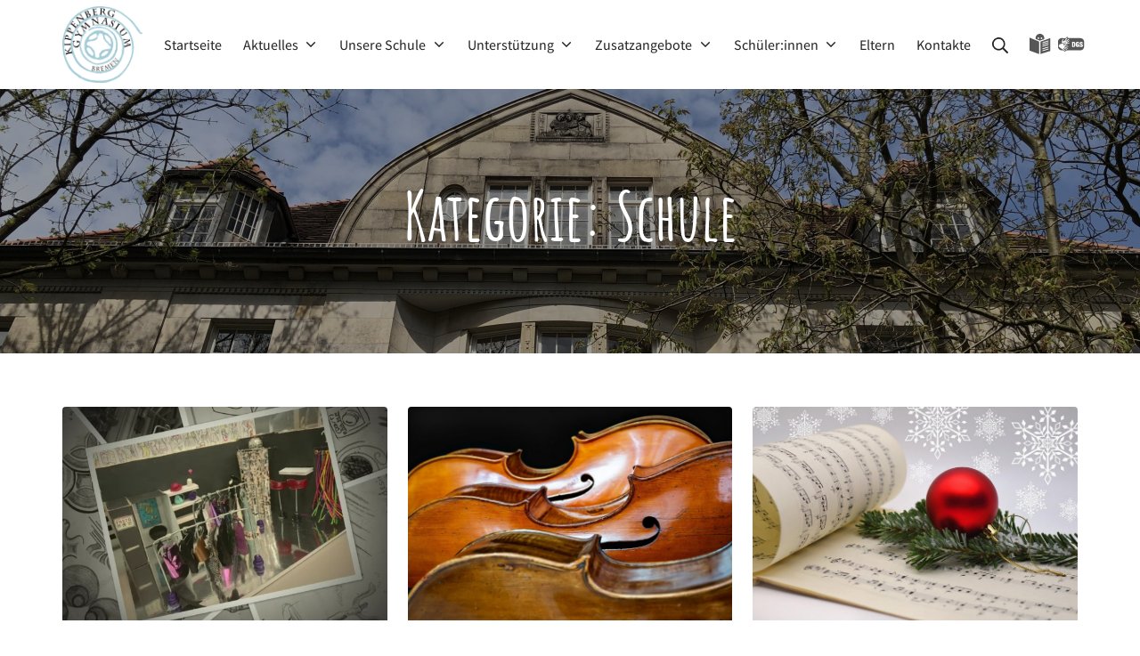

--- FILE ---
content_type: text/html; charset=UTF-8
request_url: https://kippenberg-gymnasium.de/thema/schule/page/2/
body_size: 17326
content:
<!DOCTYPE html>
<html lang="de">
	<head>
		<meta charset="UTF-8">
		<meta name="viewport" content="width=device-width, initial-scale=1">
		<link rel="profile" href="http://gmpg.org/xfn/11">

		<title>Schule &#8211; Seite 2 &#8211; Kippenberg-Gymnasium Bremen</title>
<meta name='robots' content='max-image-preview:large' />
<link rel="alternate" type="application/rss+xml" title="Kippenberg-Gymnasium Bremen &raquo; Feed" href="https://kippenberg-gymnasium.de/feed/" />
<link rel="alternate" type="application/rss+xml" title="Kippenberg-Gymnasium Bremen &raquo; Kommentar-Feed" href="https://kippenberg-gymnasium.de/comments/feed/" />
<link rel="alternate" type="text/calendar" title="Kippenberg-Gymnasium Bremen &raquo; iCal Feed" href="https://kippenberg-gymnasium.de/veranstaltungen/?ical=1" />
<link rel="alternate" type="application/rss+xml" title="Kippenberg-Gymnasium Bremen &raquo; Schule Kategorie-Feed" href="https://kippenberg-gymnasium.de/thema/schule/feed/" />
<style id='wp-img-auto-sizes-contain-inline-css' type='text/css'>
img:is([sizes=auto i],[sizes^="auto," i]){contain-intrinsic-size:3000px 1500px}
/*# sourceURL=wp-img-auto-sizes-contain-inline-css */
</style>
<style id='wp-emoji-styles-inline-css' type='text/css'>

	img.wp-smiley, img.emoji {
		display: inline !important;
		border: none !important;
		box-shadow: none !important;
		height: 1em !important;
		width: 1em !important;
		margin: 0 0.07em !important;
		vertical-align: -0.1em !important;
		background: none !important;
		padding: 0 !important;
	}
/*# sourceURL=wp-emoji-styles-inline-css */
</style>
<link rel='stylesheet' id='wp-block-library-css' href='https://kippenberg-gymnasium.de/wp-includes/css/dist/block-library/style.min.css?ver=6.9' type='text/css' media='all' />
<style id='wp-block-heading-inline-css' type='text/css'>
h1:where(.wp-block-heading).has-background,h2:where(.wp-block-heading).has-background,h3:where(.wp-block-heading).has-background,h4:where(.wp-block-heading).has-background,h5:where(.wp-block-heading).has-background,h6:where(.wp-block-heading).has-background{padding:1.25em 2.375em}h1.has-text-align-left[style*=writing-mode]:where([style*=vertical-lr]),h1.has-text-align-right[style*=writing-mode]:where([style*=vertical-rl]),h2.has-text-align-left[style*=writing-mode]:where([style*=vertical-lr]),h2.has-text-align-right[style*=writing-mode]:where([style*=vertical-rl]),h3.has-text-align-left[style*=writing-mode]:where([style*=vertical-lr]),h3.has-text-align-right[style*=writing-mode]:where([style*=vertical-rl]),h4.has-text-align-left[style*=writing-mode]:where([style*=vertical-lr]),h4.has-text-align-right[style*=writing-mode]:where([style*=vertical-rl]),h5.has-text-align-left[style*=writing-mode]:where([style*=vertical-lr]),h5.has-text-align-right[style*=writing-mode]:where([style*=vertical-rl]),h6.has-text-align-left[style*=writing-mode]:where([style*=vertical-lr]),h6.has-text-align-right[style*=writing-mode]:where([style*=vertical-rl]){rotate:180deg}
/*# sourceURL=https://kippenberg-gymnasium.de/wp-includes/blocks/heading/style.min.css */
</style>
<style id='wp-block-media-text-inline-css' type='text/css'>
.wp-block-media-text{box-sizing:border-box;
  /*!rtl:begin:ignore*/direction:ltr;
  /*!rtl:end:ignore*/display:grid;grid-template-columns:50% 1fr;grid-template-rows:auto}.wp-block-media-text.has-media-on-the-right{grid-template-columns:1fr 50%}.wp-block-media-text.is-vertically-aligned-top>.wp-block-media-text__content,.wp-block-media-text.is-vertically-aligned-top>.wp-block-media-text__media{align-self:start}.wp-block-media-text.is-vertically-aligned-center>.wp-block-media-text__content,.wp-block-media-text.is-vertically-aligned-center>.wp-block-media-text__media,.wp-block-media-text>.wp-block-media-text__content,.wp-block-media-text>.wp-block-media-text__media{align-self:center}.wp-block-media-text.is-vertically-aligned-bottom>.wp-block-media-text__content,.wp-block-media-text.is-vertically-aligned-bottom>.wp-block-media-text__media{align-self:end}.wp-block-media-text>.wp-block-media-text__media{
  /*!rtl:begin:ignore*/grid-column:1;grid-row:1;
  /*!rtl:end:ignore*/margin:0}.wp-block-media-text>.wp-block-media-text__content{direction:ltr;
  /*!rtl:begin:ignore*/grid-column:2;grid-row:1;
  /*!rtl:end:ignore*/padding:0 8%;word-break:break-word}.wp-block-media-text.has-media-on-the-right>.wp-block-media-text__media{
  /*!rtl:begin:ignore*/grid-column:2;grid-row:1
  /*!rtl:end:ignore*/}.wp-block-media-text.has-media-on-the-right>.wp-block-media-text__content{
  /*!rtl:begin:ignore*/grid-column:1;grid-row:1
  /*!rtl:end:ignore*/}.wp-block-media-text__media a{display:block}.wp-block-media-text__media img,.wp-block-media-text__media video{height:auto;max-width:unset;vertical-align:middle;width:100%}.wp-block-media-text.is-image-fill>.wp-block-media-text__media{background-size:cover;height:100%;min-height:250px}.wp-block-media-text.is-image-fill>.wp-block-media-text__media>a{display:block;height:100%}.wp-block-media-text.is-image-fill>.wp-block-media-text__media img{height:1px;margin:-1px;overflow:hidden;padding:0;position:absolute;width:1px;clip:rect(0,0,0,0);border:0}.wp-block-media-text.is-image-fill-element>.wp-block-media-text__media{height:100%;min-height:250px}.wp-block-media-text.is-image-fill-element>.wp-block-media-text__media>a{display:block;height:100%}.wp-block-media-text.is-image-fill-element>.wp-block-media-text__media img{height:100%;object-fit:cover;width:100%}@media (max-width:600px){.wp-block-media-text.is-stacked-on-mobile{grid-template-columns:100%!important}.wp-block-media-text.is-stacked-on-mobile>.wp-block-media-text__media{grid-column:1;grid-row:1}.wp-block-media-text.is-stacked-on-mobile>.wp-block-media-text__content{grid-column:1;grid-row:2}}
/*# sourceURL=https://kippenberg-gymnasium.de/wp-includes/blocks/media-text/style.min.css */
</style>
<style id='wp-block-paragraph-inline-css' type='text/css'>
.is-small-text{font-size:.875em}.is-regular-text{font-size:1em}.is-large-text{font-size:2.25em}.is-larger-text{font-size:3em}.has-drop-cap:not(:focus):first-letter{float:left;font-size:8.4em;font-style:normal;font-weight:100;line-height:.68;margin:.05em .1em 0 0;text-transform:uppercase}body.rtl .has-drop-cap:not(:focus):first-letter{float:none;margin-left:.1em}p.has-drop-cap.has-background{overflow:hidden}:root :where(p.has-background){padding:1.25em 2.375em}:where(p.has-text-color:not(.has-link-color)) a{color:inherit}p.has-text-align-left[style*="writing-mode:vertical-lr"],p.has-text-align-right[style*="writing-mode:vertical-rl"]{rotate:180deg}
/*# sourceURL=https://kippenberg-gymnasium.de/wp-includes/blocks/paragraph/style.min.css */
</style>
<style id='global-styles-inline-css' type='text/css'>
:root{--wp--preset--aspect-ratio--square: 1;--wp--preset--aspect-ratio--4-3: 4/3;--wp--preset--aspect-ratio--3-4: 3/4;--wp--preset--aspect-ratio--3-2: 3/2;--wp--preset--aspect-ratio--2-3: 2/3;--wp--preset--aspect-ratio--16-9: 16/9;--wp--preset--aspect-ratio--9-16: 9/16;--wp--preset--color--black: #000000;--wp--preset--color--cyan-bluish-gray: #abb8c3;--wp--preset--color--white: #ffffff;--wp--preset--color--pale-pink: #f78da7;--wp--preset--color--vivid-red: #cf2e2e;--wp--preset--color--luminous-vivid-orange: #ff6900;--wp--preset--color--luminous-vivid-amber: #fcb900;--wp--preset--color--light-green-cyan: #7bdcb5;--wp--preset--color--vivid-green-cyan: #00d084;--wp--preset--color--pale-cyan-blue: #8ed1fc;--wp--preset--color--vivid-cyan-blue: #0693e3;--wp--preset--color--vivid-purple: #9b51e0;--wp--preset--color--suki-color-1: #adccd6;--wp--preset--color--suki-color-2: #00617a;--wp--preset--color--suki-color-3: #e66662;--wp--preset--color--suki-color-4: #004c99;--wp--preset--color--suki-color-5: rgba(0,0,0,0.1);--wp--preset--color--suki-color-6: #333333;--wp--preset--color--suki-color-7: #222222;--wp--preset--color--suki-color-8: #000000;--wp--preset--gradient--vivid-cyan-blue-to-vivid-purple: linear-gradient(135deg,rgb(6,147,227) 0%,rgb(155,81,224) 100%);--wp--preset--gradient--light-green-cyan-to-vivid-green-cyan: linear-gradient(135deg,rgb(122,220,180) 0%,rgb(0,208,130) 100%);--wp--preset--gradient--luminous-vivid-amber-to-luminous-vivid-orange: linear-gradient(135deg,rgb(252,185,0) 0%,rgb(255,105,0) 100%);--wp--preset--gradient--luminous-vivid-orange-to-vivid-red: linear-gradient(135deg,rgb(255,105,0) 0%,rgb(207,46,46) 100%);--wp--preset--gradient--very-light-gray-to-cyan-bluish-gray: linear-gradient(135deg,rgb(238,238,238) 0%,rgb(169,184,195) 100%);--wp--preset--gradient--cool-to-warm-spectrum: linear-gradient(135deg,rgb(74,234,220) 0%,rgb(151,120,209) 20%,rgb(207,42,186) 40%,rgb(238,44,130) 60%,rgb(251,105,98) 80%,rgb(254,248,76) 100%);--wp--preset--gradient--blush-light-purple: linear-gradient(135deg,rgb(255,206,236) 0%,rgb(152,150,240) 100%);--wp--preset--gradient--blush-bordeaux: linear-gradient(135deg,rgb(254,205,165) 0%,rgb(254,45,45) 50%,rgb(107,0,62) 100%);--wp--preset--gradient--luminous-dusk: linear-gradient(135deg,rgb(255,203,112) 0%,rgb(199,81,192) 50%,rgb(65,88,208) 100%);--wp--preset--gradient--pale-ocean: linear-gradient(135deg,rgb(255,245,203) 0%,rgb(182,227,212) 50%,rgb(51,167,181) 100%);--wp--preset--gradient--electric-grass: linear-gradient(135deg,rgb(202,248,128) 0%,rgb(113,206,126) 100%);--wp--preset--gradient--midnight: linear-gradient(135deg,rgb(2,3,129) 0%,rgb(40,116,252) 100%);--wp--preset--font-size--small: 13.6px;--wp--preset--font-size--medium: 19.2px;--wp--preset--font-size--large: 24px;--wp--preset--font-size--x-large: 42px;--wp--preset--font-size--regular: 16px;--wp--preset--font-size--huge: 32px;--wp--preset--spacing--20: 0.44rem;--wp--preset--spacing--30: 0.67rem;--wp--preset--spacing--40: 1rem;--wp--preset--spacing--50: 1.5rem;--wp--preset--spacing--60: 2.25rem;--wp--preset--spacing--70: 3.38rem;--wp--preset--spacing--80: 5.06rem;--wp--preset--shadow--natural: 6px 6px 9px rgba(0, 0, 0, 0.2);--wp--preset--shadow--deep: 12px 12px 50px rgba(0, 0, 0, 0.4);--wp--preset--shadow--sharp: 6px 6px 0px rgba(0, 0, 0, 0.2);--wp--preset--shadow--outlined: 6px 6px 0px -3px rgb(255, 255, 255), 6px 6px rgb(0, 0, 0);--wp--preset--shadow--crisp: 6px 6px 0px rgb(0, 0, 0);}:where(.is-layout-flex){gap: 0.5em;}:where(.is-layout-grid){gap: 0.5em;}body .is-layout-flex{display: flex;}.is-layout-flex{flex-wrap: wrap;align-items: center;}.is-layout-flex > :is(*, div){margin: 0;}body .is-layout-grid{display: grid;}.is-layout-grid > :is(*, div){margin: 0;}:where(.wp-block-columns.is-layout-flex){gap: 2em;}:where(.wp-block-columns.is-layout-grid){gap: 2em;}:where(.wp-block-post-template.is-layout-flex){gap: 1.25em;}:where(.wp-block-post-template.is-layout-grid){gap: 1.25em;}.has-black-color{color: var(--wp--preset--color--black) !important;}.has-cyan-bluish-gray-color{color: var(--wp--preset--color--cyan-bluish-gray) !important;}.has-white-color{color: var(--wp--preset--color--white) !important;}.has-pale-pink-color{color: var(--wp--preset--color--pale-pink) !important;}.has-vivid-red-color{color: var(--wp--preset--color--vivid-red) !important;}.has-luminous-vivid-orange-color{color: var(--wp--preset--color--luminous-vivid-orange) !important;}.has-luminous-vivid-amber-color{color: var(--wp--preset--color--luminous-vivid-amber) !important;}.has-light-green-cyan-color{color: var(--wp--preset--color--light-green-cyan) !important;}.has-vivid-green-cyan-color{color: var(--wp--preset--color--vivid-green-cyan) !important;}.has-pale-cyan-blue-color{color: var(--wp--preset--color--pale-cyan-blue) !important;}.has-vivid-cyan-blue-color{color: var(--wp--preset--color--vivid-cyan-blue) !important;}.has-vivid-purple-color{color: var(--wp--preset--color--vivid-purple) !important;}.has-black-background-color{background-color: var(--wp--preset--color--black) !important;}.has-cyan-bluish-gray-background-color{background-color: var(--wp--preset--color--cyan-bluish-gray) !important;}.has-white-background-color{background-color: var(--wp--preset--color--white) !important;}.has-pale-pink-background-color{background-color: var(--wp--preset--color--pale-pink) !important;}.has-vivid-red-background-color{background-color: var(--wp--preset--color--vivid-red) !important;}.has-luminous-vivid-orange-background-color{background-color: var(--wp--preset--color--luminous-vivid-orange) !important;}.has-luminous-vivid-amber-background-color{background-color: var(--wp--preset--color--luminous-vivid-amber) !important;}.has-light-green-cyan-background-color{background-color: var(--wp--preset--color--light-green-cyan) !important;}.has-vivid-green-cyan-background-color{background-color: var(--wp--preset--color--vivid-green-cyan) !important;}.has-pale-cyan-blue-background-color{background-color: var(--wp--preset--color--pale-cyan-blue) !important;}.has-vivid-cyan-blue-background-color{background-color: var(--wp--preset--color--vivid-cyan-blue) !important;}.has-vivid-purple-background-color{background-color: var(--wp--preset--color--vivid-purple) !important;}.has-black-border-color{border-color: var(--wp--preset--color--black) !important;}.has-cyan-bluish-gray-border-color{border-color: var(--wp--preset--color--cyan-bluish-gray) !important;}.has-white-border-color{border-color: var(--wp--preset--color--white) !important;}.has-pale-pink-border-color{border-color: var(--wp--preset--color--pale-pink) !important;}.has-vivid-red-border-color{border-color: var(--wp--preset--color--vivid-red) !important;}.has-luminous-vivid-orange-border-color{border-color: var(--wp--preset--color--luminous-vivid-orange) !important;}.has-luminous-vivid-amber-border-color{border-color: var(--wp--preset--color--luminous-vivid-amber) !important;}.has-light-green-cyan-border-color{border-color: var(--wp--preset--color--light-green-cyan) !important;}.has-vivid-green-cyan-border-color{border-color: var(--wp--preset--color--vivid-green-cyan) !important;}.has-pale-cyan-blue-border-color{border-color: var(--wp--preset--color--pale-cyan-blue) !important;}.has-vivid-cyan-blue-border-color{border-color: var(--wp--preset--color--vivid-cyan-blue) !important;}.has-vivid-purple-border-color{border-color: var(--wp--preset--color--vivid-purple) !important;}.has-vivid-cyan-blue-to-vivid-purple-gradient-background{background: var(--wp--preset--gradient--vivid-cyan-blue-to-vivid-purple) !important;}.has-light-green-cyan-to-vivid-green-cyan-gradient-background{background: var(--wp--preset--gradient--light-green-cyan-to-vivid-green-cyan) !important;}.has-luminous-vivid-amber-to-luminous-vivid-orange-gradient-background{background: var(--wp--preset--gradient--luminous-vivid-amber-to-luminous-vivid-orange) !important;}.has-luminous-vivid-orange-to-vivid-red-gradient-background{background: var(--wp--preset--gradient--luminous-vivid-orange-to-vivid-red) !important;}.has-very-light-gray-to-cyan-bluish-gray-gradient-background{background: var(--wp--preset--gradient--very-light-gray-to-cyan-bluish-gray) !important;}.has-cool-to-warm-spectrum-gradient-background{background: var(--wp--preset--gradient--cool-to-warm-spectrum) !important;}.has-blush-light-purple-gradient-background{background: var(--wp--preset--gradient--blush-light-purple) !important;}.has-blush-bordeaux-gradient-background{background: var(--wp--preset--gradient--blush-bordeaux) !important;}.has-luminous-dusk-gradient-background{background: var(--wp--preset--gradient--luminous-dusk) !important;}.has-pale-ocean-gradient-background{background: var(--wp--preset--gradient--pale-ocean) !important;}.has-electric-grass-gradient-background{background: var(--wp--preset--gradient--electric-grass) !important;}.has-midnight-gradient-background{background: var(--wp--preset--gradient--midnight) !important;}.has-small-font-size{font-size: var(--wp--preset--font-size--small) !important;}.has-medium-font-size{font-size: var(--wp--preset--font-size--medium) !important;}.has-large-font-size{font-size: var(--wp--preset--font-size--large) !important;}.has-x-large-font-size{font-size: var(--wp--preset--font-size--x-large) !important;}
/*# sourceURL=global-styles-inline-css */
</style>

<style id='classic-theme-styles-inline-css' type='text/css'>
/*! This file is auto-generated */
.wp-block-button__link{color:#fff;background-color:#32373c;border-radius:9999px;box-shadow:none;text-decoration:none;padding:calc(.667em + 2px) calc(1.333em + 2px);font-size:1.125em}.wp-block-file__button{background:#32373c;color:#fff;text-decoration:none}
/*# sourceURL=/wp-includes/css/classic-themes.min.css */
</style>
<link rel='stylesheet' id='h5p-plugin-styles-css' href='https://kippenberg-gymnasium.de/wp-content/plugins/h5p/h5p-php-library/styles/h5p.css?ver=1.16.2' type='text/css' media='all' />
<link rel='stylesheet' id='parent-style-css' href='https://kippenberg-gymnasium.de/wp-content/themes/suki/../kippenberg/style.css?ver=6.9' type='text/css' media='all' />
<link rel='stylesheet' id='suki-css' href='https://kippenberg-gymnasium.de/wp-content/themes/suki/assets/css/main.min.css?ver=1.3.7' type='text/css' media='all' />
<style id='suki-inline-css' type='text/css'>
/* Suki Dynamic CSS */
.has-suki-color-1-background-color{background-color:#adccd6}.has-suki-color-1-color{color:#adccd6}.has-suki-color-2-background-color{background-color:#00617a}.has-suki-color-2-color{color:#00617a}.has-suki-color-3-background-color{background-color:#e66662}.has-suki-color-3-color{color:#e66662}.has-suki-color-6-background-color{background-color:#333}.has-suki-color-6-color{color:#333}.has-suki-color-7-background-color{background-color:#222}.has-suki-color-7-color{color:#222}html{font-family:"Source Sans Pro",sans-serif}body{color:#222}a,button.suki-toggle,.navigation .nav-links a:hover,.navigation .nav-links a:focus,.tagcloud a:hover,.tagcloud a:focus,.comment-body .reply:hover,.comment-body .reply:focus,.comment-metadata a:hover,.comment-metadata a:focus{color:#00617a}.entry-meta a:hover,.entry-meta a:focus,.widget .post-date a:hover,.widget .post-date a:focus,.widget_rss .rss-date a:hover,.widget_rss .rss-date a:focus{color:#00617a}h1 a:hover,h1 a:focus,.h1 a:hover,.h1 a:focus,h2 a:hover,h2 a:focus,.h2 a:hover,.h2 a:focus,h3 a:hover,h3 a:focus,.h3 a:hover,.h3 a:focus,h4 a:hover,h4 a:focus,.h4 a:hover,.h4 a:focus,h5 a:hover,h5 a:focus,.h5 a:hover,.h5 a:focus,h6 a:hover,h6 a:focus,.h6 a:hover,.h6 a:focus,.comment-author a:hover,.comment-author a:focus,.entry-author-name a:hover,.entry-author-name a:focus{color:#00617a}.suki-header-section a:not(.button):hover,.suki-header-section a:not(.button):focus,.suki-header-section .suki-toggle:hover,.suki-header-section .suki-toggle:focus,.suki-header-section .menu .sub-menu a:not(.button):hover,.suki-header-section .menu .sub-menu a:not(.button):focus,.suki-header-section .menu .sub-menu .suki-toggle:hover,.suki-header-section .menu .sub-menu .suki-toggle:focus,.suki-header-section-vertical a:not(.button):hover,.suki-header-section-vertical a:not(.button):focus,.suki-header-section-vertical .suki-toggle:hover,.suki-header-section-vertical .suki-toggle:focus,.suki-header-section-vertical .menu .sub-menu a:not(.button):hover,.suki-header-section-vertical .menu .sub-menu a:not(.button):focus,.suki-header-section-vertical .menu .sub-menu .suki-toggle:hover,.suki-header-section-vertical .menu .sub-menu .suki-toggle:focus{color:#00617a}::selection{background-color:#00617a}.suki-header-cart .cart-count{background-color:#00617a}a:hover,a:focus,.suki-toggle:hover,.suki-toggle:focus{color:#222}h4,.h4{font-size:17px}.widget_block>[class^="wp-block-"]>h2:first-child,.widget_block>[class^="wp-block-"]>h3:first-child,.widget_block>[class^="wp-block-"]>h4:first-child,.widget_block>[class^="wp-block-"]>h5:first-child,.widget_block>[class^="wp-block-"]>h6:first-child,.widget-title{font-size:17px}h1,.h1,h2,.h2,h3,.h3,h4,.h4,h5,.h5,h6,.h6,h1 a,.h1 a,h2 a,.h2 a,h3 a,.h3 a,h4 a,.h4 a,h5 a,.h5 a,h6 a,.h6 a,table th,button.suki-toggle,.navigation .nav-links .current,.comment-author a,.entry-author-name,.entry-author-name a,.widget-title,p.has-drop-cap:not(:focus):first-letter{color:#222}.suki-header-section a:not(.button),.suki-header-section .suki-toggle,.suki-header-section .menu .sub-menu a:not(.button),.suki-header-section .menu .sub-menu .suki-toggle,.suki-header-section-vertical a:not(.button),.suki-header-section-vertical .suki-toggle,.suki-header-section-vertical .menu .sub-menu a:not(.button),.suki-header-section-vertical .menu .sub-menu .suki-toggle{color:#222}blockquote,.wp-block-quote p,.wp-block-pullquote blockquote p{font-weight:500}button,input[type="button"],input[type="reset"],input[type="submit"],.button,a.button,a.wp-block-button__link{border-radius:6px;background-color:#00617a;border-color:#00617a}button:hover,button:focus,input[type="button"]:hover,input[type="button"]:focus,input[type="reset"]:hover,input[type="reset"]:focus,input[type="submit"]:hover,input[type="submit"]:focus,.button:hover,.button:focus,a.button:hover,a.button:focus,a.wp-block-button__link:hover,a.wp-block-button__link:focus{background-color:#333;border-color:#333}.suki-header-logo .suki-logo-image{width:90px}.suki-header-mobile-logo .suki-logo-image{width:70px}.suki-header-main-bar{height:100px}.suki-header-main-bar a:not(.button):hover,.suki-header-main-bar a:not(.button):focus,.suki-header-main-bar .suki-toggle:hover,.suki-header-main-bar .suki-toggle:focus,.suki-header-main-bar .menu>.menu-item .sub-menu a:not(.button):hover,.suki-header-main-bar .menu>.menu-item .sub-menu a:not(.button):focus{color:#00617a}.suki-header-main-bar .current-menu-item>.suki-menu-item-link,.suki-header-main-bar .current-menu-ancestor>.suki-menu-item-link{color:#00617a}.suki-header-main-bar .menu>.menu-item .sub-menu .current-menu-item>.suki-menu-item-link,.suki-header-main-bar .menu>.menu-item .sub-menu .current-menu-ancestor>.suki-menu-item-link{color:#00617a}.suki-header-main-bar .menu>.menu-item .sub-menu a:not(.button):hover,.suki-header-main-bar .menu>.menu-item .sub-menu a:not(.button):focus{color:#00617a}.suki-header-main-bar .suki-header-menu>.menu>.menu-item>.suki-menu-item-link:hover:before,.suki-header-main-bar .suki-header-menu>.menu>.menu-item>.suki-menu-item-link:focus:before{background-color:#00617a}.suki-header-bottom-bar{height:20px;font-family:"Pacifico",cursive}.suki-header-mobile-main-bar{height:80px}.suki-header-mobile-vertical-bar{width:250px}.suki-header-mobile-vertical.suki-header-mobile-vertical-display-full-screen .suki-header-section-vertical-column{width:250px}.suki-hero-inner{padding:100px 20px 100px 20px}.suki-hero .page-title,.suki-hero .entry-title{font-family:"Amatic SC",cursive;font-size:75px;color:#fff}.suki-hero-inner:before{background-color:rgba(0,0,0,0.4)}.suki-content-inner{padding:60px 40px 60px 40px}.sidebar .widget_block>[class^="wp-block-"]>h2:first-child,.sidebar .widget_block>[class^="wp-block-"]>h3:first-child,.sidebar .widget_block>[class^="wp-block-"]>h4:first-child,.sidebar .widget_block>[class^="wp-block-"]>h5:first-child,.sidebar .widget_block>[class^="wp-block-"]>h6:first-child,.sidebar .widget-title{font-size:24px}.suki-footer-widgets-bar-column{padding:0 25px}.suki-footer-widgets-bar-row{margin-left:-25px;margin-right:-25px;margin-bottom:-25px}.suki-footer-widgets-bar .widget{margin-bottom:25px}.suki-footer-widgets-bar .widget_block>[class^="wp-block-"]>h2:first-child,.suki-footer-widgets-bar .widget_block>[class^="wp-block-"]>h3:first-child,.suki-footer-widgets-bar .widget_block>[class^="wp-block-"]>h4:first-child,.suki-footer-widgets-bar .widget_block>[class^="wp-block-"]>h5:first-child,.suki-footer-widgets-bar .widget_block>[class^="wp-block-"]>h6:first-child,.suki-footer-widgets-bar .widget-title{font-weight:700;font-size:24px;color:#fff}.suki-footer-widgets-bar-inner{background-color:#333}.suki-footer-widgets-bar{color:#fff}.suki-footer-widgets-bar a:not(.button){color:#fff}.suki-footer-widgets-bar a:not(.button):hover,.suki-footer-widgets-bar a:not(.button):focus{color:#00617a}.suki-footer-bottom-bar-inner{background-color:#222}.suki-footer-bottom-bar{color:#9b9b9b}.suki-footer-bottom-bar a:not(.button){color:#e1e1e1}.suki-footer-bottom-bar a:not(.button):hover,.suki-footer-bottom-bar a:not(.button):focus{color:#00617a}.suki-scroll-to-top{font-size:20px;background-color:#00617a}.suki-scroll-to-top:hover,.suki-scroll-to-top:focus{background-color:#00617a;color:#222}.suki-loop-grid{margin-top:-0px;margin-bottom:-0px;margin-left:-0px;margin-right:-0px}.suki-loop-grid>.entry{padding-top:0;padding-bottom:0;padding-left:0;padding-right:0}@media screen and (max-width:1023px){.suki-hero-inner{padding:70px 0 70px 0}.suki-hero .page-title,.suki-hero .entry-title{font-size:56px}}@media screen and (max-width:499px){h1,.h1{font-size:25px}.title,.entry-title,.page-title{font-size:25px}h2,.h2{font-size:22px}h3,.h3{font-size:20px}legend,.small-title,.entry-small-title,.comments-title,.comment-reply-title{font-size:20px}h4,.h4{font-size:18px}.widget_block>[class^="wp-block-"]>h2:first-child,.widget_block>[class^="wp-block-"]>h3:first-child,.widget_block>[class^="wp-block-"]>h4:first-child,.widget_block>[class^="wp-block-"]>h5:first-child,.widget_block>[class^="wp-block-"]>h6:first-child,.widget-title{font-size:18px}.suki-hero-inner{padding:45px 10px 45px 10px}.suki-hero .page-title,.suki-hero .entry-title{font-size:50px}}
/* Current Page Layout CSS */
.suki-hero-inner{background-image:url(https://kippenberg-gymnasium.de/wp-content/uploads/2019/09/IMG_2072-scaled.jpeg)}
/*# sourceURL=suki-inline-css */
</style>
<link rel="https://api.w.org/" href="https://kippenberg-gymnasium.de/wp-json/" /><link rel="alternate" title="JSON" type="application/json" href="https://kippenberg-gymnasium.de/wp-json/wp/v2/categories/10" /><link rel="EditURI" type="application/rsd+xml" title="RSD" href="https://kippenberg-gymnasium.de/xmlrpc.php?rsd" />
<meta name="generator" content="WordPress 6.9" />
<meta name="tec-api-version" content="v1"><meta name="tec-api-origin" content="https://kippenberg-gymnasium.de"><link rel="alternate" href="https://kippenberg-gymnasium.de/wp-json/tribe/events/v1/" /><style type="text/css" id="suki-custom-css">

</style>
<link rel="icon" href="https://kippenberg-gymnasium.de/wp-content/uploads/2020/01/cropped-kippe_logo_black_quad-32x32.png" sizes="32x32" />
<link rel="icon" href="https://kippenberg-gymnasium.de/wp-content/uploads/2020/01/cropped-kippe_logo_black_quad-192x192.png" sizes="192x192" />
<link rel="apple-touch-icon" href="https://kippenberg-gymnasium.de/wp-content/uploads/2020/01/cropped-kippe_logo_black_quad-180x180.png" />
<meta name="msapplication-TileImage" content="https://kippenberg-gymnasium.de/wp-content/uploads/2020/01/cropped-kippe_logo_black_quad-270x270.png" />
	</head>

	<body class="archive paged category category-schule category-10 wp-custom-logo wp-embed-responsive paged-2 category-paged-2 wp-theme-suki wp-child-theme-kippenberg ltr tribe-no-js group-blog hfeed suki-page-layout-full-width suki-ver-1-3-7">
			<a class="skip-link screen-reader-text" href="#content">Zum Inhalt springen</a>
	<div id="mobile-vertical-header" class="suki-header-mobile-vertical suki-header suki-popup suki-header-mobile-vertical-display-drawer suki-header-mobile-vertical-position-right suki-text-align-left" itemscope itemtype="https://schema.org/WPHeader">
			<div class="suki-popup-background suki-popup-close"></div>
	
	<div class="suki-header-mobile-vertical-bar suki-header-section-vertical suki-popup-content">
		<div class="suki-header-section-vertical-column">
			<div class="suki-header-mobile-vertical-bar-top suki-header-section-vertical-row">
				<div class="suki-header-search-bar suki-header-search">
	<form role="search" method="get" class="search-form" action="https://kippenberg-gymnasium.de/">
				<label>
					<span class="screen-reader-text">Suche nach:</span>
					<input type="search" class="search-field" placeholder="Suche&hellip;" value="" name="s" /><span class="suki-icon suki-search-icon" title="" aria-hidden="true"><svg xmlns="http://www.w3.org/2000/svg" viewBox="0 0 64 64" width="64" height="64"><path d="M26,46.1a20,20,0,1,1,20-20A20,20,0,0,1,26,46.1ZM63.4,58.5,48.2,43.3a3.67,3.67,0,0,0-2-.8A26.7,26.7,0,0,0,52,26a26,26,0,1,0-9.6,20.2,4.64,4.64,0,0,0,.8,2L58.4,63.4a1.93,1.93,0,0,0,2.8,0l2.1-2.1A1.86,1.86,0,0,0,63.4,58.5Z"/></svg></span>
				</label>
				<input type="submit" class="search-submit" value="Suchen" />
			</form></div><nav class="suki-header-mobile-menu suki-header-menu site-navigation" role="navigation" itemscope itemtype="https://schema.org/SiteNavigationElement" aria-label="Mobile Header Menü">
	<ul id="menu-main" class="menu suki-toggle-menu"><li id="menu-item-573" class="menu-item menu-item-type-custom menu-item-object-custom menu-item-home menu-item-573"><a href="https://kippenberg-gymnasium.de" class="suki-menu-item-link "><span class="suki-menu-item-title">Startseite</span></a></li>
<li id="menu-item-1373" class="menu-item menu-item-type-post_type menu-item-object-page current_page_parent menu-item-has-children menu-item-1373"><a href="https://kippenberg-gymnasium.de/aktuelles/" class="suki-menu-item-link "><span class="suki-menu-item-title">Aktuelles</span></a><button class="suki-sub-menu-toggle suki-toggle"><span class="suki-icon suki-dropdown-sign" title="" aria-hidden="true"><svg xmlns="http://www.w3.org/2000/svg" viewBox="0 0 64 64" width="64" height="64"><path d="M32,43.71a3,3,0,0,1-2.12-.88L12.17,25.12a2,2,0,0,1,0-2.83l1.42-1.41a2,2,0,0,1,2.82,0L32,36.47,47.59,20.88a2,2,0,0,1,2.82,0l1.42,1.41a2,2,0,0,1,0,2.83L34.12,42.83A3,3,0,0,1,32,43.71Z"/></svg></span><span class="screen-reader-text">Erweitern / Verkleinern</span></button>
<ul class="sub-menu">
	<li id="menu-item-574" class="menu-item menu-item-type-post_type menu-item-object-page current_page_parent menu-item-574"><a href="https://kippenberg-gymnasium.de/aktuelles/" class="suki-menu-item-link "><span class="suki-menu-item-title">Aktuelle Artikel</span></a></li>
	<li id="menu-item-982" class="menu-item menu-item-type-custom menu-item-object-custom menu-item-982"><a href="https://kippenberg-gymnasium.de/veranstaltungen/" class="suki-menu-item-link "><span class="suki-menu-item-title">Veranstaltungskalender</span></a></li>
</ul>
</li>
<li id="menu-item-575" class="menu-item menu-item-type-post_type menu-item-object-page menu-item-has-children menu-item-575"><a href="https://kippenberg-gymnasium.de/unsere-schule/" class="suki-menu-item-link "><span class="suki-menu-item-title">Unsere Schule</span></a><button class="suki-sub-menu-toggle suki-toggle"><span class="suki-icon suki-dropdown-sign" title="" aria-hidden="true"><svg xmlns="http://www.w3.org/2000/svg" viewBox="0 0 64 64" width="64" height="64"><path d="M32,43.71a3,3,0,0,1-2.12-.88L12.17,25.12a2,2,0,0,1,0-2.83l1.42-1.41a2,2,0,0,1,2.82,0L32,36.47,47.59,20.88a2,2,0,0,1,2.82,0l1.42,1.41a2,2,0,0,1,0,2.83L34.12,42.83A3,3,0,0,1,32,43.71Z"/></svg></span><span class="screen-reader-text">Erweitern / Verkleinern</span></button>
<ul class="sub-menu">
	<li id="menu-item-1371" class="menu-item menu-item-type-post_type menu-item-object-page menu-item-1371"><a href="https://kippenberg-gymnasium.de/unsere-schule/" class="suki-menu-item-link "><span class="suki-menu-item-title">Allgemeines</span></a></li>
	<li id="menu-item-576" class="menu-item menu-item-type-post_type menu-item-object-page menu-item-576"><a href="https://kippenberg-gymnasium.de/unsere-schule/sek-1/" class="suki-menu-item-link "><span class="suki-menu-item-title">Sekundarstufe I</span></a></li>
	<li id="menu-item-577" class="menu-item menu-item-type-post_type menu-item-object-page menu-item-577"><a href="https://kippenberg-gymnasium.de/unsere-schule/sek-2/" class="suki-menu-item-link "><span class="suki-menu-item-title">Sekundarstufe II</span></a></li>
	<li id="menu-item-580" class="menu-item menu-item-type-post_type menu-item-object-page menu-item-580"><a href="https://kippenberg-gymnasium.de/unsere-schule/mensa-cafete/" class="suki-menu-item-link "><span class="suki-menu-item-title">Mensa &#038; Kiosk</span></a></li>
	<li id="menu-item-579" class="menu-item menu-item-type-post_type menu-item-object-page menu-item-579"><a href="https://kippenberg-gymnasium.de/unsere-schule/kooperationen-vereine/" class="suki-menu-item-link "><span class="suki-menu-item-title">Kooperationen &#038; Vereine</span></a></li>
	<li id="menu-item-578" class="menu-item menu-item-type-post_type menu-item-object-page menu-item-578"><a href="https://kippenberg-gymnasium.de/unsere-schule/historisches/" class="suki-menu-item-link "><span class="suki-menu-item-title">Historisches</span></a></li>
</ul>
</li>
<li id="menu-item-4122" class="menu-item menu-item-type-post_type menu-item-object-page menu-item-has-children menu-item-4122"><a href="https://kippenberg-gymnasium.de/foerderung/" class="suki-menu-item-link "><span class="suki-menu-item-title">Unterstützung</span></a><button class="suki-sub-menu-toggle suki-toggle"><span class="suki-icon suki-dropdown-sign" title="" aria-hidden="true"><svg xmlns="http://www.w3.org/2000/svg" viewBox="0 0 64 64" width="64" height="64"><path d="M32,43.71a3,3,0,0,1-2.12-.88L12.17,25.12a2,2,0,0,1,0-2.83l1.42-1.41a2,2,0,0,1,2.82,0L32,36.47,47.59,20.88a2,2,0,0,1,2.82,0l1.42,1.41a2,2,0,0,1,0,2.83L34.12,42.83A3,3,0,0,1,32,43.71Z"/></svg></span><span class="screen-reader-text">Erweitern / Verkleinern</span></button>
<ul class="sub-menu">
	<li id="menu-item-4126" class="menu-item menu-item-type-post_type menu-item-object-page menu-item-4126"><a href="https://kippenberg-gymnasium.de/begabungsfoerderung/" class="suki-menu-item-link "><span class="suki-menu-item-title">Begabungsförderung</span></a></li>
	<li id="menu-item-4162" class="menu-item menu-item-type-post_type menu-item-object-page menu-item-4162"><a href="https://kippenberg-gymnasium.de/unterstuetzende-angebote/" class="suki-menu-item-link "><span class="suki-menu-item-title">Unterstützende Angebote</span></a></li>
</ul>
</li>
<li id="menu-item-581" class="menu-item menu-item-type-post_type menu-item-object-page menu-item-has-children menu-item-581"><a href="https://kippenberg-gymnasium.de/zusatzangebote/" class="suki-menu-item-link "><span class="suki-menu-item-title">Zusatzangebote</span></a><button class="suki-sub-menu-toggle suki-toggle"><span class="suki-icon suki-dropdown-sign" title="" aria-hidden="true"><svg xmlns="http://www.w3.org/2000/svg" viewBox="0 0 64 64" width="64" height="64"><path d="M32,43.71a3,3,0,0,1-2.12-.88L12.17,25.12a2,2,0,0,1,0-2.83l1.42-1.41a2,2,0,0,1,2.82,0L32,36.47,47.59,20.88a2,2,0,0,1,2.82,0l1.42,1.41a2,2,0,0,1,0,2.83L34.12,42.83A3,3,0,0,1,32,43.71Z"/></svg></span><span class="screen-reader-text">Erweitern / Verkleinern</span></button>
<ul class="sub-menu">
	<li id="menu-item-582" class="menu-item menu-item-type-post_type menu-item-object-page menu-item-582"><a href="https://kippenberg-gymnasium.de/zusatzangebote/ags/" class="suki-menu-item-link "><span class="suki-menu-item-title">AG-Angebot</span></a></li>
	<li id="menu-item-587" class="menu-item menu-item-type-post_type menu-item-object-page menu-item-587"><a href="https://kippenberg-gymnasium.de/zusatzangebote/bibliotheken/" class="suki-menu-item-link "><span class="suki-menu-item-title">Bibliotheken &#038; Leseclub</span></a></li>
	<li id="menu-item-583" class="menu-item menu-item-type-post_type menu-item-object-page menu-item-583"><a href="https://kippenberg-gymnasium.de/zusatzangebote/fahrten-austausche/" class="suki-menu-item-link "><span class="suki-menu-item-title">Fahrten &#038; Austausche</span></a></li>
	<li id="menu-item-1206" class="menu-item menu-item-type-taxonomy menu-item-object-category menu-item-1206"><a href="https://kippenberg-gymnasium.de/thema/schule/faecher/kunst-musik/" class="suki-menu-item-link "><span class="suki-menu-item-title">Kunst- &amp; Musik-Projekte</span></a></li>
</ul>
</li>
<li id="menu-item-585" class="menu-item menu-item-type-post_type menu-item-object-page menu-item-has-children menu-item-585"><a href="https://kippenberg-gymnasium.de/schuelerinnen/" class="suki-menu-item-link "><span class="suki-menu-item-title">Schüler:innen</span></a><button class="suki-sub-menu-toggle suki-toggle"><span class="suki-icon suki-dropdown-sign" title="" aria-hidden="true"><svg xmlns="http://www.w3.org/2000/svg" viewBox="0 0 64 64" width="64" height="64"><path d="M32,43.71a3,3,0,0,1-2.12-.88L12.17,25.12a2,2,0,0,1,0-2.83l1.42-1.41a2,2,0,0,1,2.82,0L32,36.47,47.59,20.88a2,2,0,0,1,2.82,0l1.42,1.41a2,2,0,0,1,0,2.83L34.12,42.83A3,3,0,0,1,32,43.71Z"/></svg></span><span class="screen-reader-text">Erweitern / Verkleinern</span></button>
<ul class="sub-menu">
	<li id="menu-item-588" class="menu-item menu-item-type-post_type menu-item-object-page menu-item-588"><a href="https://kippenberg-gymnasium.de/schuelerinnen/downloads/" class="suki-menu-item-link "><span class="suki-menu-item-title">Downloads</span></a></li>
	<li id="menu-item-589" class="menu-item menu-item-type-post_type menu-item-object-page menu-item-589"><a href="https://kippenberg-gymnasium.de/schuelerinnen/faq/" class="suki-menu-item-link "><span class="suki-menu-item-title">FAQ</span></a></li>
	<li id="menu-item-1024" class="menu-item menu-item-type-post_type menu-item-object-page menu-item-1024"><a href="https://kippenberg-gymnasium.de/schuelerinnen/itslearning/" class="suki-menu-item-link "><span class="suki-menu-item-title">Lernplattform „itslearning“</span></a></li>
	<li id="menu-item-586" class="menu-item menu-item-type-post_type menu-item-object-page menu-item-586"><a href="https://kippenberg-gymnasium.de/schuelerinnen/rat-und-hilfe/" class="suki-menu-item-link "><span class="suki-menu-item-title">Rat und Hilfe</span></a></li>
	<li id="menu-item-591" class="menu-item menu-item-type-post_type menu-item-object-page menu-item-591"><a href="https://kippenberg-gymnasium.de/schuelerinnen/sv/" class="suki-menu-item-link "><span class="suki-menu-item-title">Schüler:innen-Vertretung (SV)</span></a></li>
</ul>
</li>
<li id="menu-item-647" class="menu-item menu-item-type-post_type menu-item-object-page menu-item-647"><a href="https://kippenberg-gymnasium.de/eltern/" class="suki-menu-item-link "><span class="suki-menu-item-title">Eltern</span></a></li>
<li id="menu-item-1342" class="menu-item menu-item-type-post_type menu-item-object-page menu-item-1342"><a href="https://kippenberg-gymnasium.de/kontakt/" class="suki-menu-item-link "><span class="suki-menu-item-title">Kontakte</span></a></li>
</ul></nav><div class="suki-header-html-1">
	<div><div class="kippe-header-container">
<a alt="Informationen in Leichter Sprache" class="kippe-header-icon kippe-header-leichtesprache" href="https://kippenberg-gymnasium.de/barrierefreiheit/leichte-sprache/">Leichte Sprache</a>
<a alt="Kurzvorstellung in Gebärdensprache" class="kippe-header-icon kippe-header-gebaerdensprache" href="https://kippenberg-gymnasium.de/barrierefreiheit/gebaerdensprache/">Gebärdensprache</a>
</div></div>
</div>			</div>
		</div>

			</div>
</div>
		<div id="canvas" class="suki-canvas">
			<div id="page" class="site">

					<header id="masthead" class="suki-header site-header" role="banner" itemscope itemtype="https://schema.org/WPHeader">
		<div id="header" class="suki-header-main suki-header">
	<div id="suki-header-main-bar" class="suki-header-main-bar suki-header-section suki-section suki-section-default suki-header-menu-highlight-border-top">
	<div class="suki-header-main-bar-inner suki-section-inner">

		
		<div class="suki-wrapper">
			<div class="suki-header-main-bar-row suki-header-row ">
														<div class="suki-header-main-bar-left suki-header-column">
						<div class="suki-header-logo site-branding menu">
	<div class="site-title menu-item h1">
		<a href="https://kippenberg-gymnasium.de/" rel="home" class="suki-menu-item-link">
				<span class="suki-default-logo suki-logo"><span class="suki-logo-image"><img width="1773" height="1680" src="https://kippenberg-gymnasium.de/wp-content/uploads/2020/01/kippe_logo_black.png" class="attachment-full size-full" alt="Logo des Kippenberg-Gymnasiums" decoding="async" fetchpriority="high" srcset="https://kippenberg-gymnasium.de/wp-content/uploads/2020/01/kippe_logo_black.png 1773w, https://kippenberg-gymnasium.de/wp-content/uploads/2020/01/kippe_logo_black-300x284.png 300w, https://kippenberg-gymnasium.de/wp-content/uploads/2020/01/kippe_logo_black-1024x970.png 1024w, https://kippenberg-gymnasium.de/wp-content/uploads/2020/01/kippe_logo_black-768x728.png 768w, https://kippenberg-gymnasium.de/wp-content/uploads/2020/01/kippe_logo_black-1536x1455.png 1536w" sizes="(max-width: 1773px) 100vw, 1773px" /></span><span class="screen-reader-text">Kippenberg-Gymnasium Bremen</span></span>
			</a>
	</div>
</div>					</div>
																			<div class="suki-header-main-bar-right suki-header-column">
						<nav class="suki-header-menu-1 suki-header-menu site-navigation" role="navigation" itemscope itemtype="https://schema.org/SiteNavigationElement" aria-label="Header Menü 1">
	<ul id="menu-main-1" class="menu suki-hover-menu"><li class="menu-item menu-item-type-custom menu-item-object-custom menu-item-home menu-item-573"><a href="https://kippenberg-gymnasium.de" class="suki-menu-item-link "><span class="suki-menu-item-title">Startseite</span></a></li>
<li class="menu-item menu-item-type-post_type menu-item-object-page current_page_parent menu-item-has-children menu-item-1373"><a href="https://kippenberg-gymnasium.de/aktuelles/" class="suki-menu-item-link "><span class="suki-menu-item-title">Aktuelles</span><span class="suki-icon suki-dropdown-sign" title="" aria-hidden="true"><svg xmlns="http://www.w3.org/2000/svg" viewBox="0 0 64 64" width="64" height="64"><path d="M32,43.71a3,3,0,0,1-2.12-.88L12.17,25.12a2,2,0,0,1,0-2.83l1.42-1.41a2,2,0,0,1,2.82,0L32,36.47,47.59,20.88a2,2,0,0,1,2.82,0l1.42,1.41a2,2,0,0,1,0,2.83L34.12,42.83A3,3,0,0,1,32,43.71Z"/></svg></span></a>
<ul class="sub-menu">
	<li class="menu-item menu-item-type-post_type menu-item-object-page current_page_parent menu-item-574"><a href="https://kippenberg-gymnasium.de/aktuelles/" class="suki-menu-item-link "><span class="suki-menu-item-title">Aktuelle Artikel</span></a></li>
	<li class="menu-item menu-item-type-custom menu-item-object-custom menu-item-982"><a href="https://kippenberg-gymnasium.de/veranstaltungen/" class="suki-menu-item-link "><span class="suki-menu-item-title">Veranstaltungskalender</span></a></li>
</ul>
</li>
<li class="menu-item menu-item-type-post_type menu-item-object-page menu-item-has-children menu-item-575"><a href="https://kippenberg-gymnasium.de/unsere-schule/" class="suki-menu-item-link "><span class="suki-menu-item-title">Unsere Schule</span><span class="suki-icon suki-dropdown-sign" title="" aria-hidden="true"><svg xmlns="http://www.w3.org/2000/svg" viewBox="0 0 64 64" width="64" height="64"><path d="M32,43.71a3,3,0,0,1-2.12-.88L12.17,25.12a2,2,0,0,1,0-2.83l1.42-1.41a2,2,0,0,1,2.82,0L32,36.47,47.59,20.88a2,2,0,0,1,2.82,0l1.42,1.41a2,2,0,0,1,0,2.83L34.12,42.83A3,3,0,0,1,32,43.71Z"/></svg></span></a>
<ul class="sub-menu">
	<li class="menu-item menu-item-type-post_type menu-item-object-page menu-item-1371"><a href="https://kippenberg-gymnasium.de/unsere-schule/" class="suki-menu-item-link "><span class="suki-menu-item-title">Allgemeines</span></a></li>
	<li class="menu-item menu-item-type-post_type menu-item-object-page menu-item-576"><a href="https://kippenberg-gymnasium.de/unsere-schule/sek-1/" class="suki-menu-item-link "><span class="suki-menu-item-title">Sekundarstufe I</span></a></li>
	<li class="menu-item menu-item-type-post_type menu-item-object-page menu-item-577"><a href="https://kippenberg-gymnasium.de/unsere-schule/sek-2/" class="suki-menu-item-link "><span class="suki-menu-item-title">Sekundarstufe II</span></a></li>
	<li class="menu-item menu-item-type-post_type menu-item-object-page menu-item-580"><a href="https://kippenberg-gymnasium.de/unsere-schule/mensa-cafete/" class="suki-menu-item-link "><span class="suki-menu-item-title">Mensa &#038; Kiosk</span></a></li>
	<li class="menu-item menu-item-type-post_type menu-item-object-page menu-item-579"><a href="https://kippenberg-gymnasium.de/unsere-schule/kooperationen-vereine/" class="suki-menu-item-link "><span class="suki-menu-item-title">Kooperationen &#038; Vereine</span></a></li>
	<li class="menu-item menu-item-type-post_type menu-item-object-page menu-item-578"><a href="https://kippenberg-gymnasium.de/unsere-schule/historisches/" class="suki-menu-item-link "><span class="suki-menu-item-title">Historisches</span></a></li>
</ul>
</li>
<li class="menu-item menu-item-type-post_type menu-item-object-page menu-item-has-children menu-item-4122"><a href="https://kippenberg-gymnasium.de/foerderung/" class="suki-menu-item-link "><span class="suki-menu-item-title">Unterstützung</span><span class="suki-icon suki-dropdown-sign" title="" aria-hidden="true"><svg xmlns="http://www.w3.org/2000/svg" viewBox="0 0 64 64" width="64" height="64"><path d="M32,43.71a3,3,0,0,1-2.12-.88L12.17,25.12a2,2,0,0,1,0-2.83l1.42-1.41a2,2,0,0,1,2.82,0L32,36.47,47.59,20.88a2,2,0,0,1,2.82,0l1.42,1.41a2,2,0,0,1,0,2.83L34.12,42.83A3,3,0,0,1,32,43.71Z"/></svg></span></a>
<ul class="sub-menu">
	<li class="menu-item menu-item-type-post_type menu-item-object-page menu-item-4126"><a href="https://kippenberg-gymnasium.de/begabungsfoerderung/" class="suki-menu-item-link "><span class="suki-menu-item-title">Begabungsförderung</span></a></li>
	<li class="menu-item menu-item-type-post_type menu-item-object-page menu-item-4162"><a href="https://kippenberg-gymnasium.de/unterstuetzende-angebote/" class="suki-menu-item-link "><span class="suki-menu-item-title">Unterstützende Angebote</span></a></li>
</ul>
</li>
<li class="menu-item menu-item-type-post_type menu-item-object-page menu-item-has-children menu-item-581"><a href="https://kippenberg-gymnasium.de/zusatzangebote/" class="suki-menu-item-link "><span class="suki-menu-item-title">Zusatzangebote</span><span class="suki-icon suki-dropdown-sign" title="" aria-hidden="true"><svg xmlns="http://www.w3.org/2000/svg" viewBox="0 0 64 64" width="64" height="64"><path d="M32,43.71a3,3,0,0,1-2.12-.88L12.17,25.12a2,2,0,0,1,0-2.83l1.42-1.41a2,2,0,0,1,2.82,0L32,36.47,47.59,20.88a2,2,0,0,1,2.82,0l1.42,1.41a2,2,0,0,1,0,2.83L34.12,42.83A3,3,0,0,1,32,43.71Z"/></svg></span></a>
<ul class="sub-menu">
	<li class="menu-item menu-item-type-post_type menu-item-object-page menu-item-582"><a href="https://kippenberg-gymnasium.de/zusatzangebote/ags/" class="suki-menu-item-link "><span class="suki-menu-item-title">AG-Angebot</span></a></li>
	<li class="menu-item menu-item-type-post_type menu-item-object-page menu-item-587"><a href="https://kippenberg-gymnasium.de/zusatzangebote/bibliotheken/" class="suki-menu-item-link "><span class="suki-menu-item-title">Bibliotheken &#038; Leseclub</span></a></li>
	<li class="menu-item menu-item-type-post_type menu-item-object-page menu-item-583"><a href="https://kippenberg-gymnasium.de/zusatzangebote/fahrten-austausche/" class="suki-menu-item-link "><span class="suki-menu-item-title">Fahrten &#038; Austausche</span></a></li>
	<li class="menu-item menu-item-type-taxonomy menu-item-object-category menu-item-1206"><a href="https://kippenberg-gymnasium.de/thema/schule/faecher/kunst-musik/" class="suki-menu-item-link "><span class="suki-menu-item-title">Kunst- &amp; Musik-Projekte</span></a></li>
</ul>
</li>
<li class="menu-item menu-item-type-post_type menu-item-object-page menu-item-has-children menu-item-585"><a href="https://kippenberg-gymnasium.de/schuelerinnen/" class="suki-menu-item-link "><span class="suki-menu-item-title">Schüler:innen</span><span class="suki-icon suki-dropdown-sign" title="" aria-hidden="true"><svg xmlns="http://www.w3.org/2000/svg" viewBox="0 0 64 64" width="64" height="64"><path d="M32,43.71a3,3,0,0,1-2.12-.88L12.17,25.12a2,2,0,0,1,0-2.83l1.42-1.41a2,2,0,0,1,2.82,0L32,36.47,47.59,20.88a2,2,0,0,1,2.82,0l1.42,1.41a2,2,0,0,1,0,2.83L34.12,42.83A3,3,0,0,1,32,43.71Z"/></svg></span></a>
<ul class="sub-menu">
	<li class="menu-item menu-item-type-post_type menu-item-object-page menu-item-588"><a href="https://kippenberg-gymnasium.de/schuelerinnen/downloads/" class="suki-menu-item-link "><span class="suki-menu-item-title">Downloads</span></a></li>
	<li class="menu-item menu-item-type-post_type menu-item-object-page menu-item-589"><a href="https://kippenberg-gymnasium.de/schuelerinnen/faq/" class="suki-menu-item-link "><span class="suki-menu-item-title">FAQ</span></a></li>
	<li class="menu-item menu-item-type-post_type menu-item-object-page menu-item-1024"><a href="https://kippenberg-gymnasium.de/schuelerinnen/itslearning/" class="suki-menu-item-link "><span class="suki-menu-item-title">Lernplattform „itslearning“</span></a></li>
	<li class="menu-item menu-item-type-post_type menu-item-object-page menu-item-586"><a href="https://kippenberg-gymnasium.de/schuelerinnen/rat-und-hilfe/" class="suki-menu-item-link "><span class="suki-menu-item-title">Rat und Hilfe</span></a></li>
	<li class="menu-item menu-item-type-post_type menu-item-object-page menu-item-591"><a href="https://kippenberg-gymnasium.de/schuelerinnen/sv/" class="suki-menu-item-link "><span class="suki-menu-item-title">Schüler:innen-Vertretung (SV)</span></a></li>
</ul>
</li>
<li class="menu-item menu-item-type-post_type menu-item-object-page menu-item-647"><a href="https://kippenberg-gymnasium.de/eltern/" class="suki-menu-item-link "><span class="suki-menu-item-title">Eltern</span></a></li>
<li class="menu-item menu-item-type-post_type menu-item-object-page menu-item-1342"><a href="https://kippenberg-gymnasium.de/kontakt/" class="suki-menu-item-link "><span class="suki-menu-item-title">Kontakte</span></a></li>
</ul></nav><div class="suki-header-search-dropdown suki-header-search menu suki-toggle-menu">
	<div class="menu-item">
		<button class="suki-sub-menu-toggle suki-toggle" aria-expanded="false">
			<span class="suki-icon suki-menu-icon" title="" aria-hidden="true"><svg xmlns="http://www.w3.org/2000/svg" viewBox="0 0 64 64" width="64" height="64"><path d="M26,46.1a20,20,0,1,1,20-20A20,20,0,0,1,26,46.1ZM63.4,58.5,48.2,43.3a3.67,3.67,0,0,0-2-.8A26.7,26.7,0,0,0,52,26a26,26,0,1,0-9.6,20.2,4.64,4.64,0,0,0,.8,2L58.4,63.4a1.93,1.93,0,0,0,2.8,0l2.1-2.1A1.86,1.86,0,0,0,63.4,58.5Z"/></svg></span>			<span class="screen-reader-text">Suche</span>
		</button>
		<div class="sub-menu"><form role="search" method="get" class="search-form" action="https://kippenberg-gymnasium.de/">
				<label>
					<span class="screen-reader-text">Suche nach:</span>
					<input type="search" class="search-field" placeholder="Suche&hellip;" value="" name="s" /><span class="suki-icon suki-search-icon" title="" aria-hidden="true"><svg xmlns="http://www.w3.org/2000/svg" viewBox="0 0 64 64" width="64" height="64"><path d="M26,46.1a20,20,0,1,1,20-20A20,20,0,0,1,26,46.1ZM63.4,58.5,48.2,43.3a3.67,3.67,0,0,0-2-.8A26.7,26.7,0,0,0,52,26a26,26,0,1,0-9.6,20.2,4.64,4.64,0,0,0,.8,2L58.4,63.4a1.93,1.93,0,0,0,2.8,0l2.1-2.1A1.86,1.86,0,0,0,63.4,58.5Z"/></svg></span>
				</label>
				<input type="submit" class="search-submit" value="Suchen" />
			</form></div>
	</div>
</div><div class="suki-header-html-1">
	<div><div class="kippe-header-container">
<a alt="Informationen in Leichter Sprache" class="kippe-header-icon kippe-header-leichtesprache" href="https://kippenberg-gymnasium.de/barrierefreiheit/leichte-sprache/">Leichte Sprache</a>
<a alt="Kurzvorstellung in Gebärdensprache" class="kippe-header-icon kippe-header-gebaerdensprache" href="https://kippenberg-gymnasium.de/barrierefreiheit/gebaerdensprache/">Gebärdensprache</a>
</div></div>
</div>					</div>
							</div>
		</div>

		
	</div>
</div></div> <div id="mobile-header" class="suki-header-mobile suki-header">
		<div id="suki-header-mobile-main-bar" class="suki-header-mobile-main-bar suki-header-section suki-section suki-section-default">
		<div class="suki-header-mobile-main-bar-inner suki-section-inner">
			<div class="suki-wrapper">
				<div class="suki-header-mobile-main-bar-row suki-header-row suki-header-row-with-center">
																	<div class="suki-header-mobile-main-bar-left suki-header-column">
													</div>
																	<div class="suki-header-mobile-main-bar-center suki-header-column">
							<div class="suki-header-mobile-logo site-branding menu">
	<div class="site-title menu-item h1">
		<a href="https://kippenberg-gymnasium.de/" rel="home" class="suki-menu-item-link">
				<span class="suki-default-logo suki-logo"><span class="suki-logo-image"><img width="1773" height="1680" src="https://kippenberg-gymnasium.de/wp-content/uploads/2020/01/kippe_logo_black.png" class="attachment-full size-full" alt="Logo des Kippenberg-Gymnasiums" decoding="async" srcset="https://kippenberg-gymnasium.de/wp-content/uploads/2020/01/kippe_logo_black.png 1773w, https://kippenberg-gymnasium.de/wp-content/uploads/2020/01/kippe_logo_black-300x284.png 300w, https://kippenberg-gymnasium.de/wp-content/uploads/2020/01/kippe_logo_black-1024x970.png 1024w, https://kippenberg-gymnasium.de/wp-content/uploads/2020/01/kippe_logo_black-768x728.png 768w, https://kippenberg-gymnasium.de/wp-content/uploads/2020/01/kippe_logo_black-1536x1455.png 1536w" sizes="(max-width: 1773px) 100vw, 1773px" /></span><span class="screen-reader-text">Kippenberg-Gymnasium Bremen</span></span>
			</a>
	</div>
</div>						</div>
																	<div class="suki-header-mobile-main-bar-right suki-header-column">
							<div class="suki-header-mobile-vertical-toggle">
	<button class="suki-popup-toggle suki-toggle" data-target="mobile-vertical-header" aria-expanded="false">
		<span class="suki-icon suki-menu-icon" title="" aria-hidden="true"><svg xmlns="http://www.w3.org/2000/svg" viewBox="0 0 64 64" width="64" height="64"><path d="M60,35H4a2,2,0,0,1-2-2V31a2,2,0,0,1,2-2H60a2,2,0,0,1,2,2v2A2,2,0,0,1,60,35Zm0-22H4a2,2,0,0,1-2-2V9A2,2,0,0,1,4,7H60a2,2,0,0,1,2,2v2A2,2,0,0,1,60,13Zm0,44H4a2,2,0,0,1-2-2V53a2,2,0,0,1,2-2H60a2,2,0,0,1,2,2v2A2,2,0,0,1,60,57Z"/></svg></span>		<span class="screen-reader-text">Mobile Menü</span>
	</button>
</div>						</div>
									</div>
			</div>
		</div>
	</div>
</div>	</header>
	<div id="content" class="suki-content site-content suki-section suki-section-default suki-content-layout-wide">

	<section id="hero" class="suki-hero suki-section-default" role="region" aria-label="Hero Section">
	<div class="suki-hero-inner suki-section-inner">
		<div class="suki-wrapper">
			<div class="content-header suki-text-align-center">
	<h1 class="page-title">Kategorie: <span>Schule</span></h1></div>		</div>
	</div>
</section>

	<div class="suki-content-inner suki-section-inner">
		<div class="suki-wrapper">

			 

			<div class="suki-content-row"><div id="primary" class="content-area">
	<main id="main" class="site-main" role="main">	<div id="loop" class="suki-loop suki-loop-grid suki-loop-grid-3-columns">
		<article id="post-5949" class="entry entry-layout-grid entry-small post-5949 post type-post status-publish format-standard has-post-thumbnail hentry category-aktuelles category-kunst-musik" role="article">
	<div class="entry-wrapper">
			<a href="https://kippenberg-gymnasium.de/aktuelles/rettet-die-innenstadt-wp-kunst-klasse-8/" class="entry-thumbnail entry-grid-thumbnail">
		<img width="705" height="396" src="https://kippenberg-gymnasium.de/wp-content/uploads/2024/12/PopupTitel.jpg" class="attachment-medium_large size-medium_large wp-post-image" alt="" decoding="async" srcset="https://kippenberg-gymnasium.de/wp-content/uploads/2024/12/PopupTitel.jpg 705w, https://kippenberg-gymnasium.de/wp-content/uploads/2024/12/PopupTitel-300x169.jpg 300w" sizes="(max-width: 705px) 100vw, 705px" />	</a>
				<header class="entry-header suki-text-align-left">
				<h2 class="entry-small-title small-title"><a href="https://kippenberg-gymnasium.de/aktuelles/rettet-die-innenstadt-wp-kunst-klasse-8/" rel="bookmark">„Rettet die Innenstadt“ WP-Kunst Klasse 9</a></h2><div class="entry-meta"><span class="entry-meta-categories cat-links"><a href="https://kippenberg-gymnasium.de/thema/aktuelles/" rel="category tag">Aktuelles</a>, <a href="https://kippenberg-gymnasium.de/thema/schule/faecher/kunst-musik/" rel="category tag">Kunst- &amp; Musik-Projekte</a></span> • <span class="entry-meta-date"><a href="https://kippenberg-gymnasium.de/aktuelles/rettet-die-innenstadt-wp-kunst-klasse-8/" class="posted-on"><time class="entry-date published" datetime="2024-12-15T13:53:35+01:00">15. Dezember 2024</time><time class="updated screen-reader-text" datetime="2024-12-16T19:55:50+01:00">16. Dezember 2024</time></a></span></div>			</header>
		
		<div class="entry-content entry-excerpt">
			<p>Der Wahlpflichtkurs Kunst Jg. 9 präsentiert im folgenden Video seine &hellip;</p>
					<p>
						<a href="https://kippenberg-gymnasium.de/aktuelles/rettet-die-innenstadt-wp-kunst-klasse-8/" class="more-link text">
							» Weiterlesen						</a>
					</p>
							</div>

			</div>
</article>
<article id="post-5913" class="entry entry-layout-grid entry-small post-5913 post type-post status-publish format-standard has-post-thumbnail hentry category-aktuelles category-kunst-musik" role="article">
	<div class="entry-wrapper">
			<a href="https://kippenberg-gymnasium.de/aktuelles/bericht-zum-weihnachstkonzert/" class="entry-thumbnail entry-grid-thumbnail">
		<img width="768" height="512" src="https://kippenberg-gymnasium.de/wp-content/uploads/2020/10/cello-4480885_1920-768x512.jpg" class="attachment-medium_large size-medium_large wp-post-image" alt="Geigen" decoding="async" loading="lazy" srcset="https://kippenberg-gymnasium.de/wp-content/uploads/2020/10/cello-4480885_1920-768x512.jpg 768w, https://kippenberg-gymnasium.de/wp-content/uploads/2020/10/cello-4480885_1920-300x200.jpg 300w, https://kippenberg-gymnasium.de/wp-content/uploads/2020/10/cello-4480885_1920-1024x683.jpg 1024w, https://kippenberg-gymnasium.de/wp-content/uploads/2020/10/cello-4480885_1920-1536x1024.jpg 1536w, https://kippenberg-gymnasium.de/wp-content/uploads/2020/10/cello-4480885_1920-360x240.jpg 360w, https://kippenberg-gymnasium.de/wp-content/uploads/2020/10/cello-4480885_1920.jpg 1920w" sizes="auto, (max-width: 768px) 100vw, 768px" />	</a>
				<header class="entry-header suki-text-align-left">
				<h2 class="entry-small-title small-title"><a href="https://kippenberg-gymnasium.de/aktuelles/bericht-zum-weihnachstkonzert/" rel="bookmark">Bericht zum Weihnachstkonzert</a></h2><div class="entry-meta"><span class="entry-meta-categories cat-links"><a href="https://kippenberg-gymnasium.de/thema/aktuelles/" rel="category tag">Aktuelles</a>, <a href="https://kippenberg-gymnasium.de/thema/schule/faecher/kunst-musik/" rel="category tag">Kunst- &amp; Musik-Projekte</a></span> • <span class="entry-meta-date"><a href="https://kippenberg-gymnasium.de/aktuelles/bericht-zum-weihnachstkonzert/" class="posted-on"><time class="entry-date published" datetime="2024-12-05T08:56:42+01:00">5. Dezember 2024</time><time class="updated screen-reader-text" datetime="2024-12-05T08:56:45+01:00">5. Dezember 2024</time></a></span></div>			</header>
		
		<div class="entry-content entry-excerpt">
								<p>
						<a href="https://kippenberg-gymnasium.de/aktuelles/bericht-zum-weihnachstkonzert/" class="more-link text">
							» Weiterlesen						</a>
					</p>
							</div>

			</div>
</article>
<article id="post-4002" class="entry entry-layout-grid entry-small post-4002 post type-post status-publish format-standard has-post-thumbnail hentry category-aktuelles category-kunst-musik category-veranstaltungen" role="article">
	<div class="entry-wrapper">
			<a href="https://kippenberg-gymnasium.de/aktuelles/einladung-zum-weihnachtskonzert-am-12-12-2022/" class="entry-thumbnail entry-grid-thumbnail">
		<img width="768" height="511" src="https://kippenberg-gymnasium.de/wp-content/uploads/2022/11/christmas-motif-7562793_1280-768x511.jpg" class="attachment-medium_large size-medium_large wp-post-image" alt="" decoding="async" loading="lazy" srcset="https://kippenberg-gymnasium.de/wp-content/uploads/2022/11/christmas-motif-7562793_1280-768x511.jpg 768w, https://kippenberg-gymnasium.de/wp-content/uploads/2022/11/christmas-motif-7562793_1280-300x199.jpg 300w, https://kippenberg-gymnasium.de/wp-content/uploads/2022/11/christmas-motif-7562793_1280-1024x681.jpg 1024w, https://kippenberg-gymnasium.de/wp-content/uploads/2022/11/christmas-motif-7562793_1280-360x240.jpg 360w, https://kippenberg-gymnasium.de/wp-content/uploads/2022/11/christmas-motif-7562793_1280.jpg 1280w" sizes="auto, (max-width: 768px) 100vw, 768px" />	</a>
				<header class="entry-header suki-text-align-left">
				<h2 class="entry-small-title small-title"><a href="https://kippenberg-gymnasium.de/aktuelles/einladung-zum-weihnachtskonzert-am-12-12-2022/" rel="bookmark">Einladung zum Weihnachtskonzert am 03.12.2024</a></h2><div class="entry-meta"><span class="entry-meta-categories cat-links"><a href="https://kippenberg-gymnasium.de/thema/aktuelles/" rel="category tag">Aktuelles</a>, <a href="https://kippenberg-gymnasium.de/thema/schule/faecher/kunst-musik/" rel="category tag">Kunst- &amp; Musik-Projekte</a>, <a href="https://kippenberg-gymnasium.de/thema/aktuelles/veranstaltungen/" rel="category tag">Veranstaltungen</a></span> • <span class="entry-meta-date"><a href="https://kippenberg-gymnasium.de/aktuelles/einladung-zum-weihnachtskonzert-am-12-12-2022/" class="posted-on"><time class="entry-date published" datetime="2024-11-18T07:57:33+01:00">18. November 2024</time><time class="updated screen-reader-text" datetime="2024-11-18T07:57:36+01:00">18. November 2024</time></a></span></div>			</header>
		
		<div class="entry-content entry-excerpt">
								<p>
						<a href="https://kippenberg-gymnasium.de/aktuelles/einladung-zum-weihnachtskonzert-am-12-12-2022/" class="more-link text">
							» Weiterlesen						</a>
					</p>
							</div>

			</div>
</article>
<article id="post-5560" class="entry entry-layout-grid entry-small post-5560 post type-post status-publish format-standard has-post-thumbnail hentry category-aktuelles category-kunst-musik" role="article">
	<div class="entry-wrapper">
			<a href="https://kippenberg-gymnasium.de/aktuelles/faszinierende-klaenge-am-kippenberg-gymnasium/" class="entry-thumbnail entry-grid-thumbnail">
		<img width="768" height="576" src="https://kippenberg-gymnasium.de/wp-content/uploads/2024/08/28.5-768x576.jpg" class="attachment-medium_large size-medium_large wp-post-image" alt="Drei Männer musizieren." decoding="async" loading="lazy" srcset="https://kippenberg-gymnasium.de/wp-content/uploads/2024/08/28.5-768x576.jpg 768w, https://kippenberg-gymnasium.de/wp-content/uploads/2024/08/28.5-300x225.jpg 300w, https://kippenberg-gymnasium.de/wp-content/uploads/2024/08/28.5-1024x768.jpg 1024w, https://kippenberg-gymnasium.de/wp-content/uploads/2024/08/28.5-1536x1152.jpg 1536w, https://kippenberg-gymnasium.de/wp-content/uploads/2024/08/28.5-2048x1536.jpg 2048w" sizes="auto, (max-width: 768px) 100vw, 768px" />	</a>
				<header class="entry-header suki-text-align-left">
				<h2 class="entry-small-title small-title"><a href="https://kippenberg-gymnasium.de/aktuelles/faszinierende-klaenge-am-kippenberg-gymnasium/" rel="bookmark">Faszinierende Klänge am Kippenberg-Gymnasium</a></h2><div class="entry-meta"><span class="entry-meta-categories cat-links"><a href="https://kippenberg-gymnasium.de/thema/aktuelles/" rel="category tag">Aktuelles</a>, <a href="https://kippenberg-gymnasium.de/thema/schule/faecher/kunst-musik/" rel="category tag">Kunst- &amp; Musik-Projekte</a></span> • <span class="entry-meta-date"><a href="https://kippenberg-gymnasium.de/aktuelles/faszinierende-klaenge-am-kippenberg-gymnasium/" class="posted-on"><time class="entry-date published" datetime="2024-08-22T20:26:36+02:00">22. August 2024</time><time class="updated screen-reader-text" datetime="2024-08-22T20:29:23+02:00">22. August 2024</time></a></span></div>			</header>
		
		<div class="entry-content entry-excerpt">
								<p>
						<a href="https://kippenberg-gymnasium.de/aktuelles/faszinierende-klaenge-am-kippenberg-gymnasium/" class="more-link text">
							» Weiterlesen						</a>
					</p>
							</div>

			</div>
</article>
<article id="post-5441" class="entry entry-layout-grid entry-small post-5441 post type-post status-publish format-standard has-post-thumbnail hentry category-aktuelles category-kunst-musik" role="article">
	<div class="entry-wrapper">
			<a href="https://kippenberg-gymnasium.de/aktuelles/bericht-methodentage-im-musikkurs-juni-2024/" class="entry-thumbnail entry-grid-thumbnail">
		<img width="768" height="576" src="https://kippenberg-gymnasium.de/wp-content/uploads/2024/06/Bericht-Methodentage-Musik2a-768x576.jpg" class="attachment-medium_large size-medium_large wp-post-image" alt="Der Musik-LK in der Elbphilharmonie." decoding="async" loading="lazy" srcset="https://kippenberg-gymnasium.de/wp-content/uploads/2024/06/Bericht-Methodentage-Musik2a-768x576.jpg 768w, https://kippenberg-gymnasium.de/wp-content/uploads/2024/06/Bericht-Methodentage-Musik2a-300x225.jpg 300w, https://kippenberg-gymnasium.de/wp-content/uploads/2024/06/Bericht-Methodentage-Musik2a-1024x768.jpg 1024w, https://kippenberg-gymnasium.de/wp-content/uploads/2024/06/Bericht-Methodentage-Musik2a-1536x1152.jpg 1536w, https://kippenberg-gymnasium.de/wp-content/uploads/2024/06/Bericht-Methodentage-Musik2a-2048x1536.jpg 2048w" sizes="auto, (max-width: 768px) 100vw, 768px" />	</a>
				<header class="entry-header suki-text-align-left">
				<h2 class="entry-small-title small-title"><a href="https://kippenberg-gymnasium.de/aktuelles/bericht-methodentage-im-musikkurs-juni-2024/" rel="bookmark">Bericht: Methodentage im Musikkurs (Juni 2024)</a></h2><div class="entry-meta"><span class="entry-meta-categories cat-links"><a href="https://kippenberg-gymnasium.de/thema/aktuelles/" rel="category tag">Aktuelles</a>, <a href="https://kippenberg-gymnasium.de/thema/schule/faecher/kunst-musik/" rel="category tag">Kunst- &amp; Musik-Projekte</a></span> • <span class="entry-meta-date"><a href="https://kippenberg-gymnasium.de/aktuelles/bericht-methodentage-im-musikkurs-juni-2024/" class="posted-on"><time class="entry-date published" datetime="2024-06-17T06:52:49+02:00">17. Juni 2024</time><time class="updated screen-reader-text" datetime="2024-06-17T06:52:50+02:00">17. Juni 2024</time></a></span></div>			</header>
		
		<div class="entry-content entry-excerpt">
								<p>
						<a href="https://kippenberg-gymnasium.de/aktuelles/bericht-methodentage-im-musikkurs-juni-2024/" class="more-link text">
							» Weiterlesen						</a>
					</p>
							</div>

			</div>
</article>
<article id="post-5434" class="entry entry-layout-grid entry-small post-5434 post type-post status-publish format-standard has-post-thumbnail hentry category-aktuelles category-kunst-musik category-veranstaltungen" role="article">
	<div class="entry-wrapper">
			<a href="https://kippenberg-gymnasium.de/aktuelles/15-6-17-00h-auftritt-der-schulbands-beim-wachmanstrassenfest/" class="entry-thumbnail entry-grid-thumbnail">
		<img width="768" height="512" src="https://kippenberg-gymnasium.de/wp-content/uploads/2021/07/audio-mic-768x512.jpg" class="attachment-medium_large size-medium_large wp-post-image" alt="" decoding="async" loading="lazy" srcset="https://kippenberg-gymnasium.de/wp-content/uploads/2021/07/audio-mic-768x512.jpg 768w, https://kippenberg-gymnasium.de/wp-content/uploads/2021/07/audio-mic-300x200.jpg 300w, https://kippenberg-gymnasium.de/wp-content/uploads/2021/07/audio-mic-1024x682.jpg 1024w, https://kippenberg-gymnasium.de/wp-content/uploads/2021/07/audio-mic-360x240.jpg 360w, https://kippenberg-gymnasium.de/wp-content/uploads/2021/07/audio-mic.jpg 1280w" sizes="auto, (max-width: 768px) 100vw, 768px" />	</a>
				<header class="entry-header suki-text-align-left">
				<h2 class="entry-small-title small-title"><a href="https://kippenberg-gymnasium.de/aktuelles/15-6-17-00h-auftritt-der-schulbands-beim-wachmanstrassenfest/" rel="bookmark">15.6. 17.00h Auftritt der Schulbands beim Wachmannstraßenfest</a></h2><div class="entry-meta"><span class="entry-meta-categories cat-links"><a href="https://kippenberg-gymnasium.de/thema/aktuelles/" rel="category tag">Aktuelles</a>, <a href="https://kippenberg-gymnasium.de/thema/schule/faecher/kunst-musik/" rel="category tag">Kunst- &amp; Musik-Projekte</a>, <a href="https://kippenberg-gymnasium.de/thema/aktuelles/veranstaltungen/" rel="category tag">Veranstaltungen</a></span> • <span class="entry-meta-date"><a href="https://kippenberg-gymnasium.de/aktuelles/15-6-17-00h-auftritt-der-schulbands-beim-wachmanstrassenfest/" class="posted-on"><time class="entry-date published" datetime="2024-06-13T09:08:42+02:00">13. Juni 2024</time><time class="updated screen-reader-text" datetime="2024-06-13T11:12:16+02:00">13. Juni 2024</time></a></span></div>			</header>
		
		<div class="entry-content entry-excerpt">
			<p>Nach erfolgreichen Konzerten im Meisenfrei und im Lagerhaus spielt die &hellip;</p>
					<p>
						<a href="https://kippenberg-gymnasium.de/aktuelles/15-6-17-00h-auftritt-der-schulbands-beim-wachmanstrassenfest/" class="more-link text">
							» Weiterlesen						</a>
					</p>
							</div>

			</div>
</article>
<article id="post-5417" class="entry entry-layout-grid entry-small post-5417 post type-post status-publish format-standard has-post-thumbnail hentry category-aktuelles category-kunst-musik category-veranstaltungen" role="article">
	<div class="entry-wrapper">
			<a href="https://kippenberg-gymnasium.de/aktuelles/einladung-zum-sommerkonzert-di-14-05-24-18-00h/" class="entry-thumbnail entry-grid-thumbnail">
		<img width="472" height="219" src="https://kippenberg-gymnasium.de/wp-content/uploads/2024/04/Sommerkonzert.png" class="attachment-medium_large size-medium_large wp-post-image" alt="" decoding="async" loading="lazy" srcset="https://kippenberg-gymnasium.de/wp-content/uploads/2024/04/Sommerkonzert.png 472w, https://kippenberg-gymnasium.de/wp-content/uploads/2024/04/Sommerkonzert-300x139.png 300w" sizes="auto, (max-width: 472px) 100vw, 472px" />	</a>
				<header class="entry-header suki-text-align-left">
				<h2 class="entry-small-title small-title"><a href="https://kippenberg-gymnasium.de/aktuelles/einladung-zum-sommerkonzert-di-14-05-24-18-00h/" rel="bookmark">Einladung zum Sommerkonzert Di., 14.05.24, 18.00h</a></h2><div class="entry-meta"><span class="entry-meta-categories cat-links"><a href="https://kippenberg-gymnasium.de/thema/aktuelles/" rel="category tag">Aktuelles</a>, <a href="https://kippenberg-gymnasium.de/thema/schule/faecher/kunst-musik/" rel="category tag">Kunst- &amp; Musik-Projekte</a>, <a href="https://kippenberg-gymnasium.de/thema/aktuelles/veranstaltungen/" rel="category tag">Veranstaltungen</a></span> • <span class="entry-meta-date"><a href="https://kippenberg-gymnasium.de/aktuelles/einladung-zum-sommerkonzert-di-14-05-24-18-00h/" class="posted-on"><time class="entry-date published" datetime="2024-04-30T15:07:35+02:00">30. April 2024</time><time class="updated screen-reader-text" datetime="2024-04-30T15:16:32+02:00">30. April 2024</time></a></span></div>			</header>
		
		<div class="entry-content entry-excerpt">
								<p>
						<a href="https://kippenberg-gymnasium.de/aktuelles/einladung-zum-sommerkonzert-di-14-05-24-18-00h/" class="more-link text">
							» Weiterlesen						</a>
					</p>
							</div>

			</div>
</article>
<article id="post-5361" class="entry entry-layout-grid entry-small post-5361 post type-post status-publish format-standard has-post-thumbnail hentry category-aktuelles category-kunst-musik category-veranstaltungen" role="article">
	<div class="entry-wrapper">
			<a href="https://kippenberg-gymnasium.de/aktuelles/berichte-zum-musical-cabaret/" class="entry-thumbnail entry-grid-thumbnail">
		<img width="768" height="300" src="https://kippenberg-gymnasium.de/wp-content/uploads/2024/01/Cabaret-Plakat2-768x300.jpg" class="attachment-medium_large size-medium_large wp-post-image" alt="" decoding="async" loading="lazy" srcset="https://kippenberg-gymnasium.de/wp-content/uploads/2024/01/Cabaret-Plakat2-768x300.jpg 768w, https://kippenberg-gymnasium.de/wp-content/uploads/2024/01/Cabaret-Plakat2-300x117.jpg 300w, https://kippenberg-gymnasium.de/wp-content/uploads/2024/01/Cabaret-Plakat2-1024x401.jpg 1024w, https://kippenberg-gymnasium.de/wp-content/uploads/2024/01/Cabaret-Plakat2-1536x601.jpg 1536w, https://kippenberg-gymnasium.de/wp-content/uploads/2024/01/Cabaret-Plakat2-2048x801.jpg 2048w" sizes="auto, (max-width: 768px) 100vw, 768px" />	</a>
				<header class="entry-header suki-text-align-left">
				<h2 class="entry-small-title small-title"><a href="https://kippenberg-gymnasium.de/aktuelles/berichte-zum-musical-cabaret/" rel="bookmark">Berichte zum Musical &#8222;Cabaret&#8220;</a></h2><div class="entry-meta"><span class="entry-meta-categories cat-links"><a href="https://kippenberg-gymnasium.de/thema/aktuelles/" rel="category tag">Aktuelles</a>, <a href="https://kippenberg-gymnasium.de/thema/schule/faecher/kunst-musik/" rel="category tag">Kunst- &amp; Musik-Projekte</a>, <a href="https://kippenberg-gymnasium.de/thema/aktuelles/veranstaltungen/" rel="category tag">Veranstaltungen</a></span> • <span class="entry-meta-date"><a href="https://kippenberg-gymnasium.de/aktuelles/berichte-zum-musical-cabaret/" class="posted-on"><time class="entry-date published" datetime="2024-02-09T16:06:12+01:00">9. Februar 2024</time><time class="updated screen-reader-text" datetime="2024-04-25T19:55:19+02:00">25. April 2024</time></a></span></div>			</header>
		
		<div class="entry-content entry-excerpt">
			<p>Radio Bremen begleitet das Musical bei &#8222;buten un binnen&#8220; in &hellip;</p>
					<p>
						<a href="https://kippenberg-gymnasium.de/aktuelles/berichte-zum-musical-cabaret/" class="more-link text">
							» Weiterlesen						</a>
					</p>
							</div>

			</div>
</article>
<article id="post-5276" class="entry entry-layout-grid entry-small post-5276 post type-post status-publish format-standard has-post-thumbnail hentry category-aktuelles category-kunst-musik category-veranstaltungen" role="article">
	<div class="entry-wrapper">
			<a href="https://kippenberg-gymnasium.de/aktuelles/9-2-12-2-und-14-17-2-schulmusical-cabaret/" class="entry-thumbnail entry-grid-thumbnail">
		<img width="768" height="558" src="https://kippenberg-gymnasium.de/wp-content/uploads/2024/01/Cabaret-Plakat2-1-768x558.jpg" class="attachment-medium_large size-medium_large wp-post-image" alt="" decoding="async" loading="lazy" srcset="https://kippenberg-gymnasium.de/wp-content/uploads/2024/01/Cabaret-Plakat2-1-768x558.jpg 768w, https://kippenberg-gymnasium.de/wp-content/uploads/2024/01/Cabaret-Plakat2-1-300x218.jpg 300w, https://kippenberg-gymnasium.de/wp-content/uploads/2024/01/Cabaret-Plakat2-1-1024x744.jpg 1024w, https://kippenberg-gymnasium.de/wp-content/uploads/2024/01/Cabaret-Plakat2-1-1536x1116.jpg 1536w, https://kippenberg-gymnasium.de/wp-content/uploads/2024/01/Cabaret-Plakat2-1.jpg 1589w" sizes="auto, (max-width: 768px) 100vw, 768px" />	</a>
				<header class="entry-header suki-text-align-left">
				<h2 class="entry-small-title small-title"><a href="https://kippenberg-gymnasium.de/aktuelles/9-2-12-2-und-14-17-2-schulmusical-cabaret/" rel="bookmark">9.2.-12.2. und 14.-17.2. Schulmusical Cabaret</a></h2><div class="entry-meta"><span class="entry-meta-categories cat-links"><a href="https://kippenberg-gymnasium.de/thema/aktuelles/" rel="category tag">Aktuelles</a>, <a href="https://kippenberg-gymnasium.de/thema/schule/faecher/kunst-musik/" rel="category tag">Kunst- &amp; Musik-Projekte</a>, <a href="https://kippenberg-gymnasium.de/thema/aktuelles/veranstaltungen/" rel="category tag">Veranstaltungen</a></span> • <span class="entry-meta-date"><a href="https://kippenberg-gymnasium.de/aktuelles/9-2-12-2-und-14-17-2-schulmusical-cabaret/" class="posted-on"><time class="entry-date published" datetime="2024-01-17T07:43:14+01:00">17. Januar 2024</time><time class="updated screen-reader-text" datetime="2024-01-17T07:47:02+01:00">17. Januar 2024</time></a></span></div>			</header>
		
		<div class="entry-content entry-excerpt">
								<p>
						<a href="https://kippenberg-gymnasium.de/aktuelles/9-2-12-2-und-14-17-2-schulmusical-cabaret/" class="more-link text">
							» Weiterlesen						</a>
					</p>
							</div>

			</div>
</article>
	</div>
	
	<nav class="navigation pagination" aria-label="Seitennummerierung der Beiträge">
		<h2 class="screen-reader-text">Seitennummerierung der Beiträge</h2>
		<div class="nav-links"><a class="prev page-numbers" href="https://kippenberg-gymnasium.de/thema/schule/">&laquo;</a>
<a class="page-numbers" href="https://kippenberg-gymnasium.de/thema/schule/">1</a>
<span aria-current="page" class="page-numbers current">2</span>
<a class="page-numbers" href="https://kippenberg-gymnasium.de/thema/schule/page/3/">3</a>
<a class="page-numbers" href="https://kippenberg-gymnasium.de/thema/schule/page/4/">4</a>
<a class="page-numbers" href="https://kippenberg-gymnasium.de/thema/schule/page/5/">5</a>
<span class="page-numbers dots">&hellip;</span>
<a class="page-numbers" href="https://kippenberg-gymnasium.de/thema/schule/page/7/">7</a>
<a class="next page-numbers" href="https://kippenberg-gymnasium.de/thema/schule/page/3/">&raquo;</a></div>
	</nav>	</main>
</div>			</div>

			
		</div>
	</div>
</div>	<footer id="colophon" class="site-footer suki-footer" role="contentinfo" itemscope itemtype="https://schema.org/WPFooter">
		<div id="suki-footer-widgets-bar" class="suki-footer-widgets-bar suki-footer-section suki-section suki-section-default suki-widget-title-alignment-left suki-widget-title-decoration-none">
	<div class="suki-footer-widgets-bar-inner suki-section-inner">
		<div class="suki-wrapper">
							<div class="suki-footer-widgets-bar-row suki-footer-widgets-bar-columns-3">
											<div class="suki-footer-widgets-bar-column-1 suki-footer-widgets-bar-column">
							<div id="nav_menu-3" class="widget widget_nav_menu"><h2 class="widget-title">Menü</h2><div class="menu-schnellwahlmenue-widget-container"><ul id="menu-schnellwahlmenue-widget" class="menu"><li id="menu-item-887" class="menu-item menu-item-type-post_type menu-item-object-page menu-item-home menu-item-887"><a href="https://kippenberg-gymnasium.de/" class="suki-menu-item-link "><span class="suki-menu-item-title">Startseite</span></a></li>
<li id="menu-item-890" class="menu-item menu-item-type-post_type menu-item-object-page menu-item-890"><a href="https://kippenberg-gymnasium.de/unsere-schule/" class="suki-menu-item-link "><span class="suki-menu-item-title">Unsere Schule</span></a></li>
<li id="menu-item-891" class="menu-item menu-item-type-post_type menu-item-object-page menu-item-891"><a href="https://kippenberg-gymnasium.de/zusatzangebote/" class="suki-menu-item-link "><span class="suki-menu-item-title">Zusatzangebote</span></a></li>
<li id="menu-item-889" class="menu-item menu-item-type-post_type menu-item-object-page menu-item-889"><a href="https://kippenberg-gymnasium.de/schuelerinnen/" class="suki-menu-item-link "><span class="suki-menu-item-title">Schüler:innen</span></a></li>
<li id="menu-item-892" class="menu-item menu-item-type-post_type menu-item-object-page menu-item-892"><a href="https://kippenberg-gymnasium.de/schuelerinnen/downloads/" class="suki-menu-item-link "><span class="suki-menu-item-title">Downloads</span></a></li>
</ul></div></div>						</div>
											<div class="suki-footer-widgets-bar-column-2 suki-footer-widgets-bar-column">
							
		<div id="recent-posts-4" class="widget widget_recent_entries">
		<h2 class="widget-title">Aktuelles</h2>
		<ul>
											<li>
					<a href="https://kippenberg-gymnasium.de/aktuelles/13-17-01-2026-ausstellung-was-macht-die-kunst/">7.-13.01.2026 Ausstellung „Was macht die Kunst“</a>
									</li>
											<li>
					<a href="https://kippenberg-gymnasium.de/aktuelles/schulmusical-the-addams-family-vorverkauf-beginnt-am-14-01-2026/">Schulmusical &#8222;The Addams Family&#8220; &#8211; Vorverkauf beginnt am 14.01.2026</a>
									</li>
											<li>
					<a href="https://kippenberg-gymnasium.de/aktuelles/06-01-2026-19-20-30h-elterninformationsabend-klasse-7-zum-thema-sexualisierte-gewalt/">06.01.2026, 19-20.30h Elterninformationsabend Klasse 7 zum Thema „Sexualisierte Gewalt“</a>
									</li>
											<li>
					<a href="https://kippenberg-gymnasium.de/aktuelles/erster-demokratietag-am-10-12-2025/">Erster Demokratietag am 10.12.2025</a>
									</li>
					</ul>

		</div><div id="rss-3" class="widget widget_rss"><h2 class="widget-title"><a class="rsswidget rss-widget-feed" href="https://kippebloggt.de/feed/"><img class="rss-widget-icon" style="border:0" width="14" height="14" src="https://kippenberg-gymnasium.de/wp-includes/images/rss.png" alt="RSS" loading="lazy" /></a> <a class="rsswidget rss-widget-title" href="https://kippebloggt.de/">kippebloggt</a></h2><ul><li><a class='rsswidget' href='https://kippebloggt.de/2026/01/teil-2-demokratietag/'>Teil 2: Demokratietag</a></li><li><a class='rsswidget' href='https://kippebloggt.de/2025/12/weihnachten-in-australien/'>Weihnachten in Australien</a></li><li><a class='rsswidget' href='https://kippebloggt.de/2025/12/weihnachten-in-anderen-laendern-2/'>Weihnachten in anderen Ländern</a></li><li><a class='rsswidget' href='https://kippebloggt.de/2025/12/die-5-ekeligsten-tiere/'>Die  5 ekeligsten Tiere</a></li></ul></div>						</div>
											<div class="suki-footer-widgets-bar-column-3 suki-footer-widgets-bar-column">
							<div id="custom_html-3" class="widget_text widget widget_custom_html"><h2 class="widget-title">Externe Seiten</h2><div class="textwidget custom-html-widget"><a href="https://hb.itslearning.com" target="_blank"><img alt="itslearning" src="https://kippenberg-gymnasium.de/img/itslearning.svg" width="50%"></a><br><br>
<a href="https://cissa.webuntis.com/WebUntis/?school=Kippenberg+Gym+Bremen#" target="_blank"><img alt="WebUntis" src="https://kippenberg-gymnasium.de/img/webuntis.svg" width="50%"></a></div></div><div id="nav_menu-4" class="widget widget_nav_menu"><div class="menu-externe-seiten-widget-container"><ul id="menu-externe-seiten-widget" class="menu"><li id="menu-item-471" class="menu-item menu-item-type-custom menu-item-object-custom menu-item-471"><a target="_blank" href="https://bildung.bremen.de" class="suki-menu-item-link "><span class="suki-menu-item-title">Die Senatorin für Kinder und Bildung</span></a></li>
<li id="menu-item-472" class="menu-item menu-item-type-custom menu-item-object-custom menu-item-472"><a target="_blank" href="https://mail.schule.bremen.de" class="suki-menu-item-link "><span class="suki-menu-item-title">Schulische E-Mail</span></a></li>
</ul></div></div>						</div>
									</div>
			
			
		</div>
	</div>
</div><div id="suki-footer-bottom-bar" class="suki-footer-bottom-bar site-info suki-footer-section suki-section suki-section-default">
	<div class="suki-footer-bottom-bar-inner suki-section-inner">
		<div class="suki-wrapper">
			<div class="suki-footer-bottom-bar-row suki-footer-row ">
														<div class="suki-footer-bottom-bar-left suki-footer-bottom-bar-column">
						<nav class="suki-footer-menu-1 suki-footer-menu site-navigation" role="navigation" itemscope itemtype="https://schema.org/SiteNavigationElement" aria-label="Footer-Menü 1">
	<ul id="menu-footer" class="menu"><li id="menu-item-483" class="menu-item menu-item-type-post_type menu-item-object-page menu-item-483"><a href="https://kippenberg-gymnasium.de/impressum/" class="suki-menu-item-link "><span class="suki-menu-item-title">Impressum</span></a></li>
<li id="menu-item-484" class="menu-item menu-item-type-post_type menu-item-object-page menu-item-privacy-policy menu-item-484"><a rel="privacy-policy" href="https://kippenberg-gymnasium.de/datenschutz/" class="suki-menu-item-link "><span class="suki-menu-item-title">Datenschutz</span></a></li>
<li id="menu-item-856" class="menu-item menu-item-type-post_type menu-item-object-page menu-item-856"><a href="https://kippenberg-gymnasium.de/barrierefreiheit/" class="suki-menu-item-link "><span class="suki-menu-item-title">Barrierefreiheit</span></a></li>
<li id="menu-item-485" class="menu-item menu-item-type-post_type menu-item-object-page menu-item-485"><a href="https://kippenberg-gymnasium.de/kontakt/" class="suki-menu-item-link "><span class="suki-menu-item-title">Kontakte</span></a></li>
</ul></nav>					</div>
																			<div class="suki-footer-bottom-bar-right suki-footer-bottom-bar-column">
						<div class="suki-footer-copyright">
	<div class="suki-footer-copyright-content">© 2026 <a href="https://kippenberg-gymnasium.de">Kippenberg-Gymnasium Bremen</a> - Alle Rechte vorbehalten.</div>
</div>					</div>
							</div>
		</div>
	</div>
</div>	</footer>
					
			</div>
		</div>

		<a href="#page" class="suki-scroll-to-top suki-scroll-to-top-position-right suki-scroll-to-top-display-sticky suki-hide-on-mobile">
	<span class="suki-icon " title="" aria-hidden="true"><svg xmlns="http://www.w3.org/2000/svg" viewBox="0 0 64 64" width="64" height="64"><path d="M32,20.3a3,3,0,0,0-2.12.88L12.17,38.89a2,2,0,0,0,0,2.83h0l1.42,1.41a2,2,0,0,0,2.82,0L32,27.54,47.59,43.13a2,2,0,0,0,2.82,0l1.42-1.41a2,2,0,0,0,0-2.83h0L34.12,21.18A3,3,0,0,0,32,20.3Z"/></svg></span>	<span class="screen-reader-text">Back to Top</span>
</a><script type="speculationrules">
{"prefetch":[{"source":"document","where":{"and":[{"href_matches":"/*"},{"not":{"href_matches":["/wp-*.php","/wp-admin/*","/wp-content/uploads/*","/wp-content/*","/wp-content/plugins/*","/wp-content/themes/kippenberg/*","/wp-content/themes/suki/*","/*\\?(.+)"]}},{"not":{"selector_matches":"a[rel~=\"nofollow\"]"}},{"not":{"selector_matches":".no-prefetch, .no-prefetch a"}}]},"eagerness":"conservative"}]}
</script>
		<script>
		( function ( body ) {
			'use strict';
			body.className = body.className.replace( /\btribe-no-js\b/, 'tribe-js' );
		} )( document.body );
		</script>
		<script> /* <![CDATA[ */var tribe_l10n_datatables = {"aria":{"sort_ascending":": activate to sort column ascending","sort_descending":": activate to sort column descending"},"length_menu":"Show _MENU_ entries","empty_table":"No data available in table","info":"Showing _START_ to _END_ of _TOTAL_ entries","info_empty":"Showing 0 to 0 of 0 entries","info_filtered":"(filtered from _MAX_ total entries)","zero_records":"No matching records found","search":"Search:","all_selected_text":"All items on this page were selected. ","select_all_link":"Select all pages","clear_selection":"Clear Selection.","pagination":{"all":"All","next":"Next","previous":"Previous"},"select":{"rows":{"0":"","_":": Selected %d rows","1":": Selected 1 row"}},"datepicker":{"dayNames":["Sonntag","Montag","Dienstag","Mittwoch","Donnerstag","Freitag","Samstag"],"dayNamesShort":["So.","Mo.","Di.","Mi.","Do.","Fr.","Sa."],"dayNamesMin":["S","M","D","M","D","F","S"],"monthNames":["Januar","Februar","M\u00e4rz","April","Mai","Juni","Juli","August","September","Oktober","November","Dezember"],"monthNamesShort":["Januar","Februar","M\u00e4rz","April","Mai","Juni","Juli","August","September","Oktober","November","Dezember"],"monthNamesMin":["Jan.","Feb.","M\u00e4rz","Apr.","Mai","Juni","Juli","Aug.","Sep.","Okt.","Nov.","Dez."],"nextText":"Next","prevText":"Prev","currentText":"Today","closeText":"Done","today":"Today","clear":"Clear"}};/* ]]> */ </script><script type="text/javascript" src="https://kippenberg-gymnasium.de/wp-content/plugins/the-events-calendar/common/build/js/user-agent.js?ver=da75d0bdea6dde3898df" id="tec-user-agent-js"></script>
<script type="text/javascript" id="suki-js-extra">
/* <![CDATA[ */
var sukiConfig = {"breakpoints":{"mobile":500,"tablet":768,"desktop":1024}};
//# sourceURL=suki-js-extra
/* ]]> */
</script>
<script type="text/javascript" src="https://kippenberg-gymnasium.de/wp-content/themes/suki/assets/js/main.min.js?ver=1.3.7" id="suki-js"></script>
<script id="wp-emoji-settings" type="application/json">
{"baseUrl":"https://s.w.org/images/core/emoji/17.0.2/72x72/","ext":".png","svgUrl":"https://s.w.org/images/core/emoji/17.0.2/svg/","svgExt":".svg","source":{"concatemoji":"https://kippenberg-gymnasium.de/wp-includes/js/wp-emoji-release.min.js?ver=6.9"}}
</script>
<script type="module">
/* <![CDATA[ */
/*! This file is auto-generated */
const a=JSON.parse(document.getElementById("wp-emoji-settings").textContent),o=(window._wpemojiSettings=a,"wpEmojiSettingsSupports"),s=["flag","emoji"];function i(e){try{var t={supportTests:e,timestamp:(new Date).valueOf()};sessionStorage.setItem(o,JSON.stringify(t))}catch(e){}}function c(e,t,n){e.clearRect(0,0,e.canvas.width,e.canvas.height),e.fillText(t,0,0);t=new Uint32Array(e.getImageData(0,0,e.canvas.width,e.canvas.height).data);e.clearRect(0,0,e.canvas.width,e.canvas.height),e.fillText(n,0,0);const a=new Uint32Array(e.getImageData(0,0,e.canvas.width,e.canvas.height).data);return t.every((e,t)=>e===a[t])}function p(e,t){e.clearRect(0,0,e.canvas.width,e.canvas.height),e.fillText(t,0,0);var n=e.getImageData(16,16,1,1);for(let e=0;e<n.data.length;e++)if(0!==n.data[e])return!1;return!0}function u(e,t,n,a){switch(t){case"flag":return n(e,"\ud83c\udff3\ufe0f\u200d\u26a7\ufe0f","\ud83c\udff3\ufe0f\u200b\u26a7\ufe0f")?!1:!n(e,"\ud83c\udde8\ud83c\uddf6","\ud83c\udde8\u200b\ud83c\uddf6")&&!n(e,"\ud83c\udff4\udb40\udc67\udb40\udc62\udb40\udc65\udb40\udc6e\udb40\udc67\udb40\udc7f","\ud83c\udff4\u200b\udb40\udc67\u200b\udb40\udc62\u200b\udb40\udc65\u200b\udb40\udc6e\u200b\udb40\udc67\u200b\udb40\udc7f");case"emoji":return!a(e,"\ud83e\u1fac8")}return!1}function f(e,t,n,a){let r;const o=(r="undefined"!=typeof WorkerGlobalScope&&self instanceof WorkerGlobalScope?new OffscreenCanvas(300,150):document.createElement("canvas")).getContext("2d",{willReadFrequently:!0}),s=(o.textBaseline="top",o.font="600 32px Arial",{});return e.forEach(e=>{s[e]=t(o,e,n,a)}),s}function r(e){var t=document.createElement("script");t.src=e,t.defer=!0,document.head.appendChild(t)}a.supports={everything:!0,everythingExceptFlag:!0},new Promise(t=>{let n=function(){try{var e=JSON.parse(sessionStorage.getItem(o));if("object"==typeof e&&"number"==typeof e.timestamp&&(new Date).valueOf()<e.timestamp+604800&&"object"==typeof e.supportTests)return e.supportTests}catch(e){}return null}();if(!n){if("undefined"!=typeof Worker&&"undefined"!=typeof OffscreenCanvas&&"undefined"!=typeof URL&&URL.createObjectURL&&"undefined"!=typeof Blob)try{var e="postMessage("+f.toString()+"("+[JSON.stringify(s),u.toString(),c.toString(),p.toString()].join(",")+"));",a=new Blob([e],{type:"text/javascript"});const r=new Worker(URL.createObjectURL(a),{name:"wpTestEmojiSupports"});return void(r.onmessage=e=>{i(n=e.data),r.terminate(),t(n)})}catch(e){}i(n=f(s,u,c,p))}t(n)}).then(e=>{for(const n in e)a.supports[n]=e[n],a.supports.everything=a.supports.everything&&a.supports[n],"flag"!==n&&(a.supports.everythingExceptFlag=a.supports.everythingExceptFlag&&a.supports[n]);var t;a.supports.everythingExceptFlag=a.supports.everythingExceptFlag&&!a.supports.flag,a.supports.everything||((t=a.source||{}).concatemoji?r(t.concatemoji):t.wpemoji&&t.twemoji&&(r(t.twemoji),r(t.wpemoji)))});
//# sourceURL=https://kippenberg-gymnasium.de/wp-includes/js/wp-emoji-loader.min.js
/* ]]> */
</script>
	</body>
</html>

--- FILE ---
content_type: text/css
request_url: https://kippenberg-gymnasium.de/wp-content/themes/kippenberg/style.css?ver=6.9
body_size: 20747
content:
/*
Theme Name:     Kippenberg-Gymnasium Bremen
Description: 	Dieses Theme ergänzt das Design der Internetpräsenz des Kippenberg-Gymnasium Bremen um einige Funktionen.
Author: 		Lukas Zange
Author URI: 	https://lukaszange.de
Template: 		suki
Version: 		1.2.0

 _    _                         _
| | _(_ _ __  _ __   ___ _ __ | |__   ___ _ __  __ _
| |/ | | '_ \| '_ \ / _ | '_ \| '_ \ / _ | '__ / _` |
|   <| | |_) | |_) |  __| | | | |_) |  __| |  | (_| |
|_|\_|_| .__/| .__/ \___|_| |_|_.__/ \___|_|   \__, |
       |_|   |_|                               |___/

--------------------------------------------------------------
>>> TABLE OF CONTENTS:
----------------------------------------------------------------

	0. Font
    1. General WordPress or Theme
    2. Header
    3. Widgets
    4. Mobile Menu
    5. Kippe-Cover
    6. Kippe-Projects
    7. Beitragsseite (Kategorien etc.)
    8. Kippe-Posts
    9. Kippe-Courses
    10. Kippe-Alerts
    11. Kalender Anpassungen

----------------------------------------------------------------------------- */
@import url("../suki/style.css");

/* -------------------------------------------------------------------------- */
/*	0. Font
/* -------------------------------------------------------------------------- */
/* Source Sans Pro ------------------------------------- */
@font-face {
    font-family: 'Source Sans Pro';
    font-style: italic;
    font-weight: 200;
    font-display: swap;
    src: url(font/sourcesanspro/italic-200.woff2) format('woff2');
    unicode-range: U+0000-00FF, U+0131, U+0152-0153, U+02BB-02BC, U+02C6, U+02DA, U+02DC, U+2000-206F, U+2074, U+20AC, U+2122, U+2191, U+2193, U+2212, U+2215, U+FEFF, U+FFFD;
}
@font-face {
    font-family: 'Source Sans Pro';
    font-style: italic;
    font-weight: 300;
    font-display: swap;
    src: url(font/sourcesanspro/italic-300.woff2) format('woff2');
    unicode-range: U+0000-00FF, U+0131, U+0152-0153, U+02BB-02BC, U+02C6, U+02DA, U+02DC, U+2000-206F, U+2074, U+20AC, U+2122, U+2191, U+2193, U+2212, U+2215, U+FEFF, U+FFFD;
}
@font-face {
    font-family: 'Source Sans Pro';
    font-style: italic;
    font-weight: 400;
    font-display: swap;
    src: url(font/sourcesanspro/italic-400.woff2) format('woff2');
    unicode-range: U+0000-00FF, U+0131, U+0152-0153, U+02BB-02BC, U+02C6, U+02DA, U+02DC, U+2000-206F, U+2074, U+20AC, U+2122, U+2191, U+2193, U+2212, U+2215, U+FEFF, U+FFFD;
}
@font-face {
    font-family: 'Source Sans Pro';
    font-style: italic;
    font-weight: 600;
    font-display: swap;
    src: url(font/sourcesanspro/italic-600.woff2) format('woff2');
    unicode-range: U+0000-00FF, U+0131, U+0152-0153, U+02BB-02BC, U+02C6, U+02DA, U+02DC, U+2000-206F, U+2074, U+20AC, U+2122, U+2191, U+2193, U+2212, U+2215, U+FEFF, U+FFFD;
}
@font-face {
    font-family: 'Source Sans Pro';
    font-style: italic;
    font-weight: 700;
    font-display: swap;
    src: url(font/sourcesanspro/italic-700.woff2) format('woff2');
    unicode-range: U+0000-00FF, U+0131, U+0152-0153, U+02BB-02BC, U+02C6, U+02DA, U+02DC, U+2000-206F, U+2074, U+20AC, U+2122, U+2191, U+2193, U+2212, U+2215, U+FEFF, U+FFFD;
}
@font-face {
    font-family: 'Source Sans Pro';
    font-style: italic;
    font-weight: 900;
    font-display: swap;
    src: url(font/sourcesanspro/italic-900.woff2) format('woff2');
    unicode-range: U+0000-00FF, U+0131, U+0152-0153, U+02BB-02BC, U+02C6, U+02DA, U+02DC, U+2000-206F, U+2074, U+20AC, U+2122, U+2191, U+2193, U+2212, U+2215, U+FEFF, U+FFFD;
}
@font-face {
    font-family: 'Source Sans Pro';
    font-style: normal;
    font-weight: 200;
    font-display: swap;
    src: url(font/sourcesanspro/normal-200.woff2) format('woff2');
    unicode-range: U+0000-00FF, U+0131, U+0152-0153, U+02BB-02BC, U+02C6, U+02DA, U+02DC, U+2000-206F, U+2074, U+20AC, U+2122, U+2191, U+2193, U+2212, U+2215, U+FEFF, U+FFFD;
}
@font-face {
    font-family: 'Source Sans Pro';
    font-style: normal;
    font-weight: 300;
    font-display: swap;
    src: url(font/sourcesanspro/normal-300.woff2) format('woff2');
    unicode-range: U+0000-00FF, U+0131, U+0152-0153, U+02BB-02BC, U+02C6, U+02DA, U+02DC, U+2000-206F, U+2074, U+20AC, U+2122, U+2191, U+2193, U+2212, U+2215, U+FEFF, U+FFFD;
}
@font-face {
    font-family: 'Source Sans Pro';
    font-style: normal;
    font-weight: 400;
    font-display: swap;
    src: url(font/sourcesanspro/normal-400.woff2) format('woff2');
    unicode-range: U+0000-00FF, U+0131, U+0152-0153, U+02BB-02BC, U+02C6, U+02DA, U+02DC, U+2000-206F, U+2074, U+20AC, U+2122, U+2191, U+2193, U+2212, U+2215, U+FEFF, U+FFFD;
}
@font-face {
    font-family: 'Source Sans Pro';
    font-style: normal;
    font-weight: 600;
    font-display: swap;
    src: url(font/sourcesanspro/normal-600.woff2) format('woff2');
    unicode-range: U+0000-00FF, U+0131, U+0152-0153, U+02BB-02BC, U+02C6, U+02DA, U+02DC, U+2000-206F, U+2074, U+20AC, U+2122, U+2191, U+2193, U+2212, U+2215, U+FEFF, U+FFFD;
}
@font-face {
    font-family: 'Source Sans Pro';
    font-style: normal;
    font-weight: 700;
    font-display: swap;
    src: url(font/sourcesanspro/normal-700.woff2) format('woff2');
    unicode-range: U+0000-00FF, U+0131, U+0152-0153, U+02BB-02BC, U+02C6, U+02DA, U+02DC, U+2000-206F, U+2074, U+20AC, U+2122, U+2191, U+2193, U+2212, U+2215, U+FEFF, U+FFFD;
}
@font-face {
    font-family: 'Source Sans Pro';
    font-style: normal;
    font-weight: 900;
    font-display: swap;
    src: url(font/sourcesanspro/normal-900.woff2) format('woff2');
    unicode-range: U+0000-00FF, U+0131, U+0152-0153, U+02BB-02BC, U+02C6, U+02DA, U+02DC, U+2000-206F, U+2074, U+20AC, U+2122, U+2191, U+2193, U+2212, U+2215, U+FEFF, U+FFFD;
}

/* Amatic SC ------------------------------------- */
@font-face {
    font-family: 'Amatic SC';
    font-style: normal;
    font-weight: normal;
    src: url(font/amaticsc/normal-400.woff2) format('woff2');
}
@font-face {
    font-family: 'Amatic SC';
    font-style: normal;
    font-weight: bold;
    src: url(font/amaticsc/bold-700.woff2) format('woff2');
}

/* Pacifico ------------------------------------- */
@font-face {
    font-family: 'Pacifico';
    font-style: normal;
    font-weight: normal;
    src: url(font/pacifico/normal-400.woff2) format('woff2');
}



/* -------------------------------------------------------------------------- */
/*	1. General WordPress or Theme
/* -------------------------------------------------------------------------- */
/* Thumbnail ------------------------------------- */
.entry-thumbnail {
    display: none !important;
}

/* Page Header Font Weight ------------------------------------- */
.suki-page-header-title {
    font-weight: 900;
}

/* Überschrit-Akzent ------------------------------------- */
h3 a {
    color: #00617a !important;
}
h3 a:hover {
    text-decoration: underline;
}



/* -------------------------------------------------------------------------- */
/*	2. Header
/* -------------------------------------------------------------------------- */
/* Container ------------------------------------- */
.kippe-header-container {
    display: flex;
    flex-direction: row;
    align-items: center;
    justify-content: center;
}

/* Extra Icons for Accessibility ------------------------------------- */
/* General */
.kippe-header-icon {
    font-size: 18px;
    display: block;
    height: 1.5rem;
    width: 1.5rem;
    background-size: 1.5rem;
    background-position: center top;
    background-repeat: no-repeat;
    text-indent: -9999px;
    overflow: hidden;
    cursor: pointer;
}

/* Leichte Sprache */
.kippe-header-leichtesprache {
    background-image: url(img/icons/leichte_sprache.svg);
    margin-right: 0.5rem;
}

/* Gebärdensprache */
.kippe-header-gebaerdensprache {
    height: 1.9rem;
    width: 1.9rem;
    background-size: 1.9rem;
    background-image: url(img/icons/gebaerdensprache.svg);
}



/* -------------------------------------------------------------------------- */
/*	3. Widgets
/* -------------------------------------------------------------------------- */
/* General ------------------------------------- */
.widget_recent_entries li, .widget_recent_comments li, .widget_rss li {
    border-bottom-width: 1px !important;
    border-bottom-style: none !important;
    padding-bottom: 0em !important;
    margin-top: 0em !important;
}
.widget_rss .rsswidget img {
		display: none !important;
}

/* kippebloggt Font (Pacifico) in Footer & Sidebar RSS-Feed ------------------------------------- */
.suki-footer-widgets-bar-column-2 .widget_rss .widget-title a, .sidebar-inner .widget_rss#rss-4 .widget-title {
    font-family: 'Pacifico';
}



/* -------------------------------------------------------------------------- */
/*	4. Mobile Menu
/* -------------------------------------------------------------------------- */
/* Main Menü */
.suki-header-menu-1.suki-header-menu.site-navigation .menu-item a {
    display: -webkit-flex !important;
    display: -webkit-box !important;
    display: -ms-flexbox !important;
    display: flex !important;
    -webkit-align-items: center !important;
    -webkit-box-align: center !important;
    -ms-flex-align: center !important;
    align-items: center !important;
}



/* -------------------------------------------------------------------------- */
/*	5. Kippe-Cover
/* -------------------------------------------------------------------------- */
.kippecover_action_container {
    width: 100%;
    height: 100px;
    margin-bottom: 2rem;
    padding-left: 1em;
    padding-right: 1em;
    padding-top: 10px;
    padding-bottom: 10px;
    background-color: #f5f5f5;

    transition: all 0.4s ease;
    transform: translateY(0px);
}
.kippecover_action_container a {
    text-decoration: none !important;
    color: #333333;
    border-radius: 4px;
}
.kippecover_action {
    display: flex;
    align-items: center;
    justify-content: center;
}
.kippecover_action_container:hover {
    box-shadow: 0px 8px 16px 0px rgba(0,0,0,0.2);
    transition: all 0.4s ease;
    transform: translateY(-5px);
    cursor: pointer;
}
.kippecover_action_text {
    text-decoration: none;
    font-size: 30px;
    font-weight: bold;
    line-height: 40px;
    padding-top: 20px;
    padding-bottom: 20px;
    margin-left: 15px;
}
.kippecover_action_img {
    margin-top: 10px;
    margin-bottom: 10px;
    height: 50px;
    width: auto;
}

@media only screen and (max-width: 1100px) {
    .kippecover_action_text {
        text-decoration: none;
        font-size: 30px;
        font-weight: bold;
        line-height: 30px;
        padding-top: 25px;
        padding-bottom: 25px;
        margin-left: 15px;
    }
    .kippecover_action_img {
        margin-top: 12.5px;
        margin-bottom: 12.5px;
        height: 55px;
        width: auto;
    }
}

/* Mobile ------------------------------------- */
@media only screen and (max-width: 400px) {
    .kippecover_action_text {
        text-decoration: none;
        font-size: 22px;
        font-weight: bold;
        line-height: 22px;
        padding-top: 27px;
        padding-bottom: 27px;
        margin-left: 15px;
    }
}
@media only screen and (max-width: 500px) {
    .suki-footer-widgets-bar-row h2.widget-title.h4 {
        margin-bottom: 0px;
    }
}



/* -------------------------------------------------------------------------- */
/*	6. Kippe-Projects
/* -------------------------------------------------------------------------- */
.kippeprojects_container .wp-block-column .wp-block-image {
    display: -webkit-flex;
    display: -webkit-box;
    display: -ms-flexbox;
    display: flex;
    -webkit-align-items: center;
    -webkit-box-align: center;
    -ms-flex-align: center;
    align-items: center;
    height: 100%;
}
.kippeprojects_container .wp-block-column .wp-block-image .aligncenter img {
    padding: 10px;
}

/* Mobile ------------------------------------- */
@media only screen and (max-width: 767px) {
    .kippeprojects {
        flex-direction: column;
        align-items: center;
    }
    .kippeprojects .wp-block-column {
        width: 50%;
        padding: 1.5rem 0;
    }
}
@media only screen and (max-width: 500px) {
    .kippeprojects .wp-block-column {
        width: 65%;
        padding: 1.5rem 0;
    }
}
@media only screen and (max-width: 1100px) {
    .kippeprojects_container .wp-block-column .wp-block-image .aligncenter img {
        padding: 0px;
    }
}



/* -------------------------------------------------------------------------- */
/*	7. Beitragsseite (Kategorien etc.)
/* -------------------------------------------------------------------------- */
/* (Überarbeitet und an normales Layout angepasst) */
.suki-loop-grid article, .suki-loop-grid article * {
    padding: 0 !important;
    margin: 0 !important;
}
.suki-loop-grid {
    display: flex !important;
    flex-direction: row !important;
    flex: auto !important;
    flex-wrap: wrap !important;
    justify-content: space-between !important;
}
.suki-loop-grid article {
    width: 32% !important;
    height: 100% !important;
    transition: all 0.4s ease !important;
    transform: translateY(0px) !important;
    border-radius: 4px !important;
    margin-bottom: 15px !important;
}
.suki-loop-grid article:hover {
    box-shadow: 0px 8px 16px 0px rgba(0,0,0,0.2) !important;
    transition: all 0.4s ease !important;
    transform: translateY(-5px) !important;
    background-color: #f5f5f5 !important;
}
.suki-loop-grid article .entry-thumbnail {
    display: block !important;
}
.suki-loop-grid article .entry-thumbnail img {
    object-fit: cover !important;
    width: 100% !important;
    height: 240px !important;
    border-top-left-radius: 4px !important;
    border-top-right-radius: 4px !important;
}
.suki-loop-grid article .entry-header {
    padding-top: 15px !important;
}
.suki-loop-grid article .entry-header, .suki-loop-grid article .entry-content {
    margin-left: 15px !important;
    margin-right: 15px !important;
    margin-bottom: 10px !important;
}
.suki-loop-grid article .entry-header .entry-meta {
    font-size: .85em !important;
    color: #333333 !important;
}
@media only screen and (max-width: 540px) {
    .suki-loop-grid article {
        background-color: #f5f5f5 !important;
        max-width: 364px !important;
    }
}



/* -------------------------------------------------------------------------- */
/*	8. Kippe-Posts
/* -------------------------------------------------------------------------- */
.kippeposts {
    display: flex;
    flex-direction: row;
    flex: auto;
    flex-wrap: wrap;
    justify-content: space-between;
}
.kippeposts-post {
    width: 32%;
    height: 100%;
    transition: all 0.4s ease;
    transform: translateY(0px);
    border-radius: 4px;
    margin-bottom: 15px;
}
.kippeposts-post:hover {
    box-shadow: 0px 8px 16px 0px rgba(0,0,0,0.2);
    transition: all 0.4s ease;
    transform: translateY(-5px);
    cursor: pointer;
    background-color: #f5f5f5;
}
.kippeposts-post-thumbnail img {
    width: 100%;
    border-top-left-radius: 4px;
    border-top-right-radius: 4px;
}
.kippeposts-post-content {
    padding-top: 15px;
    margin-left: 15px;
    margin-right: 15px;
}
.kippeposts-post-title {
    margin-bottom: 10px;
    text-align: center;
}
.kippeposts-post-excerpt p {
    margin-bottom: 0px;
}
.kippeposts-readmore {
    padding-bottom: 10px;
    text-align: center;
}
.kippeposts-readmore p {
    margin: 0;
    color: #00617a;
}
.kippeposts-post-meta {
    font-size: .85em;
    color: #333333;
    text-align: center;
}
.kippeposts-post-meta a {
    color: #333333;
}

/* Mobile ------------------------------------- */
@media only screen and (max-width: 540px) {
    .kippeposts-post-thumbnail, .kippeposts-post-title, .kippeposts-post-meta, .kippeposts-post-excerpt, .kippeposts-readmore {
        text-align: left !important;
    }
    .kippeposts-post {
        background-color: #f5f5f5;
    }
}
@media only screen and (max-width: 767px) {
    .kippeposts {
        flex-direction: column;
    }
    .kippeposts-post {
        padding-left: 0px;
        padding-right: 0px;
        padding-top: 0px;
        width: 100%;
        margin-bottom: 40px;
    }
    .kippeposts-post-thumbnail img {
        width: 460px;
        height: auto;
    }
    .kippeposts-post-thumbnail, .kippeposts-post-title, .kippeposts-post-meta, .kippeposts-post-excerpt, .kippeposts-readmore {
        text-align: center;
    }
}



/* -------------------------------------------------------------------------- */
/*	9. Kippe-Courses
/* -------------------------------------------------------------------------- */
.kippecourses-title {
    background-color: #bec0bf;
    color: black;
    font-weight: bold;
    text-align: center;
}
.kippecourses td {
    border: 0.7px solid #858585;
}
.kippecourses td:nth-child(1) {
    width: 70%;
}
.kippecourses td:nth-child(2) {
    width: 30%;
    text-align: center;
}


.kippecourses-three, .kippecourses-three td, .kippecourses-three th {
    max-width: 700px;
    border: 0.7px solid #858585;
}
.kippecourses-three td {
    text-align: center;
}
.kippecourses-three-title {
    background-color: #bec0bf;
    color: black;
    font-weight: bold;
    text-align: center;
}
.kippecourses-three-headings {
    text-align: left !important;
}
.kippecourses-three td:nth-child(1) {
    width: 40%;
}
.kippecourses-three td:nth-child(2), .kippecourses-three td:nth-child(3), .kippecourses-three td:nth-child(4) {
    width: 20%;
}



/* -------------------------------------------------------------------------- */
/*	10. Kippe-Alerts
/* -------------------------------------------------------------------------- */
.kippealert h1, .kippealert h2, .kippealert h3, .kippealert h4, .kippealert h5, .kippealert h6 {
    margin: 0 0 0.5rem !important;
    padding: 0 !important;
    font-weight: bold !important;
}
.kippealert a {
    text-decoration: underline;
}
.kippealert-red, .kippealert-red div, .kippealert-red * {
    background-color: #fdf7f9 !important;
    border-color: #b0022e !important;
    color: #b0022e !important;
}
.kippealert-green, .kippealert-green div, .kippealert-green * {
    background-color: #f7fcfb !important;
    border-color: #008b5d !important;
    color: #008b5d !important;
}
.kippealert-yellow, .kippealert-yellow div, .kippealert-yellow * {
    background-color: #f9f5e3 !important;
    border-color: #998007 !important;
    color: #998007 !important;
}
.kippealert-gray, .kippealert-gray div, .kippealert-gray * {
    background-color: #f5f5f5 !important;
    border-color: #222222 !important;
    color: #222222 !important;
}



/* -------------------------------------------------------------------------- */
/* 11. Kalender Anpassungen
/* -------------------------------------------------------------------------- */
.tribe-events-c-ical__link {
    color: #00617a !important;
    border-color: #00617a !important;
}
.tribe-events-c-ical__link:hover {
    color: white !important;
    background-color: #00617a !important;
}
.tribe-events .tribe-events-c-ical__link::before {
    display: none;
}
.tribe-events .tribe-events-c-view-selector__button::before {
    background-color: #00617a !important;
}
.tribe-events .tribe-events-calendar-month__day--current .tribe-events-calendar-month__day-date, .tribe-events .tribe-events-calendar-month__day--current .tribe-events-calendar-month__day-date-link {
    color: #00617a;
}
.tribe-events .datepicker .day.active, .tribe-events .datepicker .day.active.focused, .tribe-events .datepicker .day.active:focus, .tribe-events .datepicker .day.active:hover, .tribe-events .datepicker .month.active, .tribe-events .datepicker .month.active.focused, .tribe-events .datepicker .month.active:focus {
    background: #00617a !important;
}
.tribe-events .datepicker .month.active:hover, .tribe-events .datepicker .year.active, .tribe-events .datepicker .year.active.focused, .tribe-events .datepicker .year.active:focus, .tribe-events .datepicker .year.active:hover {
    background: #00617a !important;
}
.tribe-events .tribe-events-calendar-month__day-cell--selected, .tribe-events .tribe-events-calendar-month__day-cell--selected:focus, .tribe-events .tribe-events-calendar-month__day-cell--selected:hover, .tribe-events .tribe-events-calendar-month__mobile-events-icon--event {
    background: #00617a !important;
}
.tribe-events-calendar-month__day-cell--selected.tribe-events-calendar-month__mobile-events-icon .tribe-events-calendar-month__mobile-events-icon--event {
    background: white !important;
}
.tribe-events-calendar-month__day-cell--selected .tribe-events-calendar-month__day-date .tribe-events-calendar-month__day-date-daynum {
    color: white !important;
}
.tribe-events-calendar-month__day-cell--selected .tribe-events-calendar-month__mobile-events-icon--event {
    background: white !important;
}


--- FILE ---
content_type: image/svg+xml
request_url: https://kippenberg-gymnasium.de/img/webuntis.svg
body_size: 960
content:
<?xml version="1.0" encoding="UTF-8" standalone="no"?>
<!DOCTYPE svg PUBLIC "-//W3C//DTD SVG 1.1//EN" "http://www.w3.org/Graphics/SVG/1.1/DTD/svg11.dtd">
<svg width="100%" height="100%" viewBox="0 0 2550 582" version="1.1" xmlns="http://www.w3.org/2000/svg" xmlns:xlink="http://www.w3.org/1999/xlink" xml:space="preserve" xmlns:serif="http://www.serif.com/" style="fill-rule:evenodd;clip-rule:evenodd;stroke-linejoin:round;stroke-miterlimit:2;">
    <g transform="matrix(1,0,0,1,-837.046,-2418.63)">
        <g transform="matrix(0.97,0,0,1,30.5027,0)">
            <text x="1016.76px" y="2885.05px" style="font-family:'Arial-BoldMT', 'Arial', sans-serif;font-weight:700;font-size:491.667px;fill:rgb(121,121,121);">W<tspan x="1471.66px 1745.1px " y="2885.05px 2885.05px ">eb</tspan></text>
        </g>
        <g transform="matrix(0.97,0,0,1,60.437,0)">
            <text x="2014.57px" y="2885.05px" style="font-family:'Arial-BoldMT', 'Arial', sans-serif;font-weight:700;font-size:491.667px;fill:rgb(255,153,0);">Untis</text>
        </g>
    </g>
</svg>


--- FILE ---
content_type: image/svg+xml
request_url: https://kippenberg-gymnasium.de/img/itslearning.svg
body_size: 6228
content:
<svg xmlns="http://www.w3.org/2000/svg" xmlns:xlink="http://www.w3.org/1999/xlink" width="110" height="33" viewBox="0 0 110 33" version="1.1">
  <title>
    brand
  </title>
  <g id="Page-1" stroke="none" stroke-width="1" fill="none" fill-rule="evenodd">
    <g id="brand">
      <g id="its_logo">
        <g id="Layer_1">
          <path d="M54.33 22.08C54.07 21.87 53.69 21.9 53.45 22.22 52.8 23.09 51.71 23.96 50.36 23.95 48.19 23.93 47.37 22.45 47.37 21 47.37 20.99 47.37 20.9 47.36 20.73L52.69 17.89 52.73 17.87C53.88 17.25 54.5 16.19 54.51 14.82 54.52 13.03 53.16 11.15 50.47 11.13L50.02 11.13C47.33 11.15 45.95 13.03 45.97 14.82L45.97 21.11C45.99 23.46 47.63 25.22 50.35 25.24 52.29 25.26 53.73 24.12 54.44 22.99 54.62 22.7 54.65 22.32 54.33 22.08L54.33 22.08ZM47.35 14.8C47.35 14.02 47.87 12.42 50.03 12.38 50.1 12.38 50.48 12.38 50.49 12.38 52.64 12.42 53.19 14.02 53.19 14.81 53.19 15.74 52.73 16.22 52.28 16.5L47.36 19.13C47.35 17.31 47.35 14.8 47.35 14.8L47.35 14.8Z" id="Shape" fill="#FFFFFF"/>
          <path d="M64.84 14.4C64.84 12.78 63.2 11.13 60.71 11.13 60.4 11.13 59.95 11.18 59.54 11.29 58.93 11.44 58.2 11.8 57.75 12.25 57.48 12.52 57.48 12.92 57.74 13.15 58 13.39 58.36 13.39 58.73 13.1 59.27 12.67 59.89 12.38 60.71 12.39 62.9 12.41 63.45 14.02 63.44 14.81 63.44 14.82 63.44 14.97 63.44 14.97 63.44 14.97 58.94 17.39 57.97 17.92 56.99 18.45 56.25 19.47 56.24 20.99 56.22 23.22 57.64 24.94 60.06 25.19 60.37 25.22 60.82 25.22 61.01 25.19 63.32 24.95 64.85 23.22 64.85 21.27 64.85 19.31 64.84 15.86 64.84 14.4L64.84 14.4ZM63.45 21L63.45 21C63.46 22.39 62.64 23.85 60.53 23.91 58.43 23.85 57.66 22.39 57.65 21 57.63 19.65 58.57 19.2 59.16 18.87 59.76 18.55 63.45 16.57 63.45 16.57L63.45 21 63.45 21Z" id="Shape" fill="#FFFFFF"/>
          <path d="M73.73 12.4C73.6 12.74 73.22 12.91 72.89 12.78 72.5 12.62 72.08 12.52 71.64 12.53 69.47 12.54 68.63 14.07 68.64 15.48L68.63 25.24 67.26 25.24 67.26 15.41 67.27 15.41C67.29 13.05 68.91 11.26 71.63 11.24 72.27 11.23 72.86 11.36 73.38 11.57 73.7 11.71 73.85 12.07 73.73 12.4L73.73 12.4Z" id="Shape" fill="#FFFFFF"/>
          <path d="M83.85 25.08L83.85 14.82C83.87 13.03 82.5 11.15 79.81 11.13 79.73 11.12 79.44 11.12 79.37 11.13 76.67 11.15 75.31 13.03 75.32 14.82L75.32 25.08 76.68 25.08 76.68 14.79 76.68 14.79C76.68 14.01 77.22 12.43 79.37 12.39 79.45 12.39 79.84 12.39 79.84 12.39 82 12.43 82.54 14.02 82.53 14.81L82.53 25.08 83.85 25.08 83.85 25.08Z" id="Shape" fill="#FFFFFF"/>
          <path d="M98.95 25.08L98.95 14.82C98.97 13.03 97.6 11.15 94.91 11.13 94.83 11.12 94.54 11.12 94.47 11.13 91.78 11.15 90.41 13.03 90.42 14.82L90.42 25.08 91.78 25.08 91.78 14.79 91.78 14.79C91.78 14.01 92.32 12.43 94.47 12.39 94.55 12.39 94.94 12.39 94.94 12.39 97.1 12.43 97.64 14.02 97.63 14.81L97.63 25.08 98.95 25.08 98.95 25.08Z" id="Shape" fill="#FFFFFF"/>
          <path d="M88.05 7.53C88.04 7.01 87.64 6.62 87.13 6.63 86.61 6.63 86.22 7.03 86.22 7.55 86.23 8.07 86.62 8.45 87.14 8.45 87.66 8.45 88.05 8.05 88.05 7.53L88.05 7.53Z" id="Shape" fill="#FFFFFF"/>
          <path d="M87.21 11.15C86.62 11.15 86.52 11.55 86.52 11.68L86.52 12.63 86.52 25.08 87.89 25.08 87.89 12.72 87.89 11.68C87.89 11.57 87.8 11.15 87.21 11.15L87.21 11.15Z" id="Shape" fill="#FFFFFF"/>
          <path d="M105.86 11.13C105.78 11.12 105.49 11.12 105.42 11.13 102.72 11.15 101.36 13.03 101.37 14.82L101.37 21.56C101.36 23.34 102.72 25.23 105.42 25.25L105.85 25.25C106.98 25.24 107.85 24.9 108.51 24.38L108.51 25.58 108.51 25.83C108.52 27.17 107.59 27.62 106.84 28.03 106.44 28.25 103.59 29.77 103.38 29.89 103.18 30 102.96 30.4 103.17 30.8 103.38 31.19 103.81 31.22 104.03 31.11 104.25 31 108.14 28.91 108.14 28.91L108.17 28.9C109.19 28.31 109.92 27.35 109.94 25.84L109.95 25.07 109.95 14.99C109.97 13.03 108.55 11.15 105.86 11.13L105.86 11.13ZM108.58 21.57C108.58 22.35 108.05 23.95 105.89 23.99 105.89 23.99 105.5 24 105.42 24 103.27 23.96 102.72 22.37 102.73 21.58L102.73 21.58 102.73 14.79 102.73 14.79C102.73 14.01 103.27 12.42 105.42 12.38 105.5 12.38 105.89 12.38 105.89 12.38 108.05 12.42 108.59 14.02 108.58 14.81L108.58 21.57 108.58 21.57Z" id="Shape" fill="#FFFFFF"/>
          <path d="M39.86 20.87L39.86 6.98C39.86 6.92 39.84 6.87 39.83 6.82L38.51 6.82C38.49 6.87 38.47 6.92 38.47 6.98L38.47 20.95 38.48 21.08C38.5 23.44 40.12 25.22 42.84 25.25 43.49 25.25 44.07 25.12 44.6 24.91 44.91 24.77 45.07 24.41 44.94 24.08 44.81 23.75 44.44 23.58 44.1 23.7 43.7 23.84 43.27 23.93 42.83 23.93 40.76 23.94 39.85 22.41 39.86 21L39.86 20.87 39.86 20.87Z" id="Shape" fill="#FFFFFF"/>
          <path d="M9.05 0.18C4.11 0.18 0.06 4.22 0.06 9.17L0.06 23.84C0.06 28.78 4.11 32.83 9.05 32.83L23.73 32.83C28.68 32.83 32.73 28.78 32.73 23.84L32.73 0.18 9.05 0.18 9.05 0.18Z" id="Shape" fill="#EE7203"/>
          <g id="Group" transform="translate(5.984991, 6.600000)" fill="#FFFFFF">
            <path d="M17.28 18.64C15.34 18.65 13.9 17.52 13.19 16.39 13.01 16.1 12.97 15.72 13.29 15.48 13.56 15.27 13.94 15.3 14.18 15.62 14.83 16.49 15.92 17.36 17.27 17.35 19.44 17.33 20.27 15.8 20.26 14.4 20.24 11.88 17.22 11.85 17.22 11.85 14.65 11.72 13.14 10.33 13.12 8.22 13.11 6.43 14.47 4.55 17.16 4.53 18.34 4.52 19.48 5.01 20.13 5.65 20.4 5.91 20.4 6.32 20.14 6.55 19.88 6.79 19.53 6.79 19.15 6.5 18.61 6.07 17.99 5.78 17.17 5.78 14.98 5.8 14.43 7.42 14.44 8.21 14.46 10.4 17.18 10.59 17.18 10.59 19.53 10.72 21.62 11.72 21.64 14.39 21.66 16.79 20.03 18.62 17.28 18.64L17.28 18.64Z" id="Shape"/>
            <path d="M10.54 17.09C10.15 17.26 9.73 17.35 9.29 17.35 7.12 17.33 6.28 15.8 6.29 14.4L6.29 5.9 10.4 5.9 10.42 5.9C10.76 5.9 11.04 5.61 11.04 5.27 11.04 4.92 10.76 4.64 10.42 4.64L10.4 4.64 6.29 4.64 6.29 0.38C6.29 0.32 6.27 0.27 6.25 0.22L4.94 0.22C4.93 0.27 4.91 0.32 4.91 0.38L4.91 14.47 4.91 14.49C4.93 16.85 6.56 18.62 9.28 18.64 9.92 18.65 10.51 18.51 11.03 18.31 11.35 18.16 11.5 17.8 11.38 17.48 11.25 17.14 10.87 16.97 10.54 17.09L10.54 17.09Z" id="Shape"/>
            <path d="M1.99 0.93C1.99 0.41 1.59 0.02 1.07 0.02 0.55 0.03 0.16 0.43 0.17 0.95 0.17 1.46 0.57 1.85 1.09 1.85 1.61 1.84 2 1.45 1.99 0.93L1.99 0.93Z" id="Shape"/>
            <path d="M1.1 4.55C0.53 4.55 0.44 4.92 0.44 5.08L0.44 6.03 0.44 18.48 1.76 18.48 1.76 6.12 1.76 5.08C1.76 4.95 1.68 4.55 1.1 4.55L1.1 4.55Z" id="Shape"/>
          </g>
        </g>
      </g>
    </g>
  </g>
</svg>

--- FILE ---
content_type: image/svg+xml
request_url: https://kippenberg-gymnasium.de/wp-content/themes/kippenberg/img/icons/leichte_sprache.svg
body_size: 1205
content:
<?xml version="1.0" encoding="UTF-8" standalone="no"?>
<!DOCTYPE svg PUBLIC "-//W3C//DTD SVG 1.1//EN" "http://www.w3.org/Graphics/SVG/1.1/DTD/svg11.dtd">
<svg width="100%" height="100%" viewBox="0 0 21 20" version="1.1" xmlns="http://www.w3.org/2000/svg" xmlns:xlink="http://www.w3.org/1999/xlink" xml:space="preserve" xmlns:serif="http://www.serif.com/" style="fill-rule:evenodd;clip-rule:evenodd;stroke-linejoin:round;stroke-miterlimit:2;">
    <path d="M0,3.7L9.5,7.6L9.5,19.8L0,16.4L0,3.7Z" style="fill:rgb(86,86,86);fill-rule:nonzero;"/>
    <path d="M10.2,0C7.8,0 5.9,1.9 5.9,4.3C5.9,4.5 5.9,4.8 6,5L10.1,6.7L14.4,5.2C14.5,4.9 14.5,4.6 14.5,4.3C14.5,1.9 12.6,0 10.2,0ZM8.7,5.1C8.3,5.1 7.9,4.7 7.9,4.3C7.9,3.9 8.3,3.5 8.7,3.5C9.1,3.5 9.5,3.9 9.5,4.3C9.5,4.8 9.1,5.1 8.7,5.1ZM11.7,5.1C11.3,5.1 10.9,4.7 10.9,4.3C10.9,3.9 11.3,3.5 11.7,3.5C12.1,3.5 12.5,3.9 12.5,4.3C12.5,4.8 12.1,5.1 11.7,5.1Z" style="fill:rgb(86,86,86);fill-rule:nonzero;"/>
    <path d="M20.3,4.2L10.8,7.6L10.8,19.7L20.3,16.8L20.3,4.2ZM18.5,6.5L18.6,7.3L12.7,9.1L12.6,8.3L18.5,6.5ZM18.5,8.2L18.6,9L12.7,10.8L12.6,10L18.5,8.2ZM18.5,10L18.6,10.8L12.7,12.6L12.6,11.8L18.5,10ZM18.5,12.5L18.6,13.3L12.7,15.1L12.6,14.3L18.5,12.5ZM12.7,17L12.6,16.2L18.5,14.4L18.6,15.2L12.7,17Z" style="fill:rgb(86,86,86);fill-rule:nonzero;"/>
</svg>


--- FILE ---
content_type: image/svg+xml
request_url: https://kippenberg-gymnasium.de/wp-content/themes/kippenberg/img/icons/gebaerdensprache.svg
body_size: 2594
content:
<?xml version="1.0" encoding="UTF-8" standalone="no"?>
<!DOCTYPE svg PUBLIC "-//W3C//DTD SVG 1.1//EN" "http://www.w3.org/Graphics/SVG/1.1/DTD/svg11.dtd">
<svg width="100%" height="100%" viewBox="0 0 40 40" version="1.1" xmlns="http://www.w3.org/2000/svg" xmlns:xlink="http://www.w3.org/1999/xlink" xml:space="preserve" xmlns:serif="http://www.serif.com/" style="fill-rule:evenodd;clip-rule:evenodd;stroke-linejoin:round;stroke-miterlimit:2;">
    <g transform="matrix(1,0,0,1,0,8.55)">
        <path d="M23.3,9L22.9,9L22.9,13.7L23.3,13.7C24,13.7 24.1,13.4 24.1,11.4C24.1,9.3 24,9 23.3,9Z" style="fill:rgb(86,86,86);fill-rule:nonzero;"/>
        <path d="M33.5,1.9L15.2,1.9L15.2,1.3C15.1,0.8 14.8,0.4 14.3,0.2L13.8,0L13.3,0.3C12.5,0.7 11.9,1.3 11.4,2L7.7,2C7.6,2 7.5,1.9 7.4,1.9L6.2,1.4L6.1,1.9L5.7,1.9C2.5,1.9 0,4.5 0,7.6L0,13.8L-0.1,14.1L0,14.3L0,14.5C0,17.6 2.5,20.2 5.7,20.2L7.6,20.2C8.4,20.7 9.1,21.2 9.7,21.8L10.1,22.2L10.6,22C11.5,21.7 11.7,21.2 11.8,20.8L11.8,20.2L12.3,20.2C12.7,20.4 13,20.5 13.3,20.5C13.6,20.5 13.9,20.4 14.1,20.2L33.4,20.2C36.5,20.2 39.1,17.7 39.1,14.5L39.1,7.6C39.2,4.5 36.6,1.9 33.5,1.9ZM15.5,14.7C15.3,14.9 11.2,13.9 9.4,14.2C9.8,15.1 15.8,16.6 15.2,17.5C14.8,18.2 10.4,15.7 8.7,15.9C10.6,17.1 14.1,18.8 13.6,19.4C13,20 9.5,16.8 7.5,17C8.2,18.8 12.3,20.3 10.3,21C7.4,18.4 3.2,17.2 1,14C1.3,12.8 2.4,12.4 2.4,11C5.8,10.7 8,9.4 11,8.8C10.9,10.7 8.4,10.2 7.5,11.4C8.8,13.9 16,12.6 15.5,14.7ZM17.3,9.1C17.5,10 12.8,10.5 11.5,12.1C10.2,12.3 9.6,11.8 8.7,11.6C9.8,10.9 11.3,10.7 11.7,9.3C11.7,8.7 11.8,8.6 11.2,8.1C9.2,8.3 7.6,9.1 5.8,9.5C5.4,7.3 6.8,5 7.1,2.8C8.5,3.3 7.4,5.6 7.5,7C10.6,6.4 11.1,3.2 13.2,1.6L13.3,1.6C13.5,1.5 13.6,1.3 13.8,1.2C13.9,1.2 14,1.3 14,1.4L14.1,1.5L14.1,2C13.7,3.2 11.3,5.2 11.2,6.6C12.7,6.2 15.8,2.2 16.8,3.3C16.7,4.4 13.5,6 12.1,7.7C13.7,7.8 16.2,5.1 17.2,5.4C17.5,7 13.6,7.9 12.5,9.6C13.5,9.8 17.4,8.3 17.3,9.1ZM23.8,15.1L21,15.1L21,7.6L23.7,7.6C25.9,7.6 26,9.4 26,11.3C26.1,13.3 25.9,15.1 23.8,15.1ZM29.3,13.9C29.7,13.9 29.9,13.6 29.9,12.3L29.2,12.3L29.2,11L31.6,11L31.6,15L30.3,15L30.3,14.3C30,14.9 29.4,15.1 28.7,15.1C26.8,15.1 26.6,13.7 26.6,11.2C26.6,8.7 27.1,7.3 29.3,7.3C30.6,7.3 31.6,8 31.6,9.8L29.8,9.8C29.8,9.4 29.8,9.1 29.7,8.9C29.6,8.7 29.5,8.6 29.3,8.6C28.7,8.6 28.6,9.1 28.6,11.2C28.7,13.4 28.7,13.9 29.3,13.9ZM34.7,15.2C33.1,15.2 32.3,14.6 32.3,13.1L32.3,12.8L34.1,12.8L34.1,13C34.1,13.6 34.4,13.9 34.7,13.9C35.1,13.9 35.3,13.6 35.3,13.2C35.3,11.7 32.3,12.5 32.3,9.8C32.3,8.3 33.1,7.5 34.7,7.5C36.3,7.5 37,8.2 37,9.8L35.2,9.8L35.2,9.6C35.2,9.2 35,8.8 34.7,8.8C34.3,8.8 34.1,9.1 34.1,9.5C34.1,11 37.2,10.3 37.2,13C37.3,14.5 36.4,15.2 34.7,15.2Z" style="fill:rgb(86,86,86);fill-rule:nonzero;"/>
    </g>
</svg>
